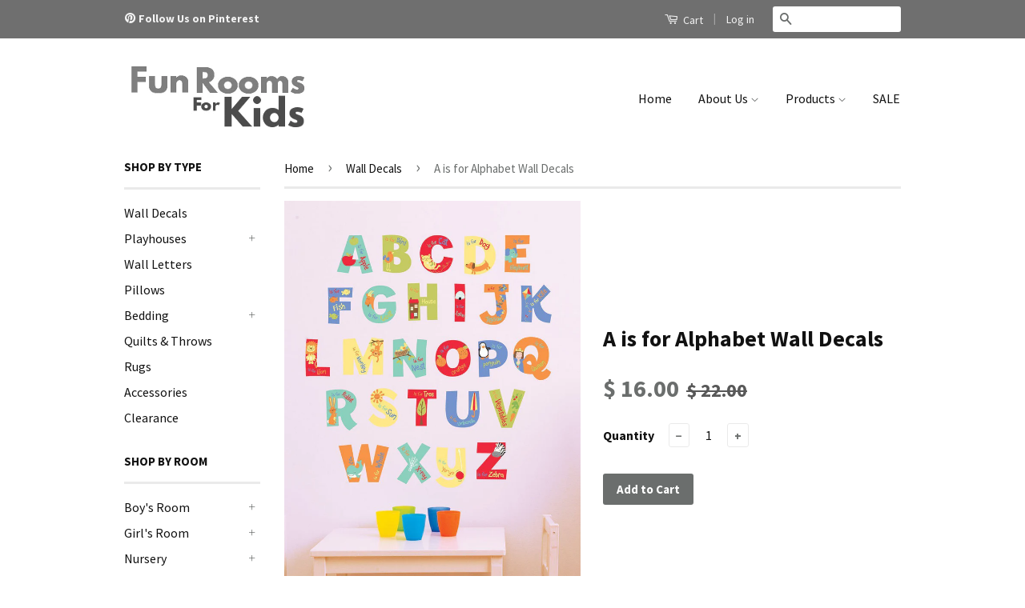

--- FILE ---
content_type: text/html; charset=utf-8
request_url: https://www.funroomsforkids.com/collections/wall-decals/products/a-is-for-alphabet-wall-decals
body_size: 18561
content:
<!doctype html>
<!--[if lt IE 7]><html class="no-js lt-ie9 lt-ie8 lt-ie7" lang="en"> <![endif]-->
<!--[if IE 7]><html class="no-js lt-ie9 lt-ie8" lang="en"> <![endif]-->
<!--[if IE 8]><html class="no-js lt-ie9" lang="en"> <![endif]-->
<!--[if IE 9 ]><html class="ie9 no-js"> <![endif]-->
<!--[if (gt IE 9)|!(IE)]><!--> <html class="no-js"> <!--<![endif]-->
<head>

  <!-- Basic page needs ================================================== -->
  <meta name='yandex-verification' content='593dd618872bc2fd' />
  <meta http-equiv="content-language" content="en-US">
  <meta name="msvalidate.01" content="D1F87B1F06BB65C0F990DFF83BA02CD3" />
  <meta name="p:domain_verify" content="4d4011066b0cc717aaab278f195145b3"/>
  <meta charset="utf-8">
  <meta http-equiv="X-UA-Compatible" content="IE=edge,chrome=1">
<meta name="google-site-verification" content="NzFlEe32EycgYT69XD00yKQQkAlrh0vZ2y49MixetC8" />
  
  
  <link rel="shortcut icon" href="//www.funroomsforkids.com/cdn/shop/t/4/assets/favicon.png?v=111796545688414841511428797686" type="image/png" />
  

  <!-- Title and description ================================================== -->
  <title>
  
  A is for Alphabet Wall Decals Nursery &ndash; Fun Rooms For Kids 
  
  </title>

  
  <meta name="description" content="These brightly colored alphabet wall letter decals are an educational way to decorate a boy or girls nursery, bedroom or playroom.">
  

  <!-- Product meta ================================================== -->
  

  <meta property="og:type" content="product">
  <meta property="og:title" content="A is for Alphabet Wall Decals">
  
  <meta property="og:image" content="http://www.funroomsforkids.com/cdn/shop/products/AisforAlphabet5_grande.jpg?v=1432359340">
  <meta property="og:image:secure_url" content="https://www.funroomsforkids.com/cdn/shop/products/AisforAlphabet5_grande.jpg?v=1432359340">
  
  <meta property="og:image" content="http://www.funroomsforkids.com/cdn/shop/products/Aisfor2_grande.jpg?v=1432359327">
  <meta property="og:image:secure_url" content="https://www.funroomsforkids.com/cdn/shop/products/Aisfor2_grande.jpg?v=1432359327">
  
  <meta property="og:image" content="http://www.funroomsforkids.com/cdn/shop/products/Aisfor3_grande.jpg?v=1432359327">
  <meta property="og:image:secure_url" content="https://www.funroomsforkids.com/cdn/shop/products/Aisfor3_grande.jpg?v=1432359327">
  
  <meta property="og:price:amount" content="16.00">
  <meta property="og:price:currency" content="USD">


  <meta property="og:description" content="These brightly colored alphabet wall letter decals are an educational way to decorate a boy or girls nursery, bedroom or playroom.">

  <meta property="og:url" content="https://www.funroomsforkids.com/products/a-is-for-alphabet-wall-decals">
  <meta property="og:site_name" content="Fun Rooms For Kids ">

  



  <meta name="twitter:site" content="@funroomsforkids">


  <meta name="twitter:card" content="product">
  <meta name="twitter:title" content="A is for Alphabet Wall Decals">
  <meta name="twitter:description" content="These brightly colored alphabet wall letter stickers each contain their own character to help make learning the alphabet fun. Create an educational wall, alphabet border, decorate your nursery walls or add color to the furniture with these wall stickers manufactured by FunToSee, the award-winning wall sticker company. Instantly transform walls and create magical spaces for babies and young children to grow, play and learn. Suitable for little boys and girls bedrooms, playrooms, or reading corners. FunToSee ABC nursery wall stickers are high quality, splash-proof wall stickers and an affordable way to be creative without the need to be arty.
Alphabet wall stickers measure 9 cm (approx 3.5&quot;) tall and are very easy to apply, repositionable and cleanly removable. The pack contains 26 uppercase letters. 

">
  <meta name="twitter:image" content="https://www.funroomsforkids.com/cdn/shop/products/AisforAlphabet5_medium.jpg?v=1432359340">
  <meta name="twitter:image:width" content="240">
  <meta name="twitter:image:height" content="240">
  <meta name="twitter:label1" content="Price">
  <meta name="twitter:data1" content="$ 16.00 USD">
  
  <meta name="twitter:label2" content="Brand">
  <meta name="twitter:data2" content="FunToSee">
  



  <!-- Helpers ================================================== -->
  <link rel="canonical" href="https://www.funroomsforkids.com/products/a-is-for-alphabet-wall-decals">
  <meta name="viewport" content="width=device-width,initial-scale=1">
  <meta name="theme-color" content="#6b6e6d">

  
  <!-- Ajaxify Cart Plugin ================================================== -->
  <link href="//www.funroomsforkids.com/cdn/shop/t/4/assets/ajaxify.scss.css?v=139860943443775886001428267984" rel="stylesheet" type="text/css" media="all" />
  

  <!-- CSS ================================================== -->
  <link href="//www.funroomsforkids.com/cdn/shop/t/4/assets/timber.scss.css?v=91866344714027059181666115030" rel="stylesheet" type="text/css" media="all" />
  <link href="//www.funroomsforkids.com/cdn/shop/t/4/assets/theme.scss.css?v=180630076706378381331471117868" rel="stylesheet" type="text/css" media="all" />

  
  
  
  <link href="//fonts.googleapis.com/css?family=Source+Sans+Pro:400,700" rel="stylesheet" type="text/css" media="all" />


  



  <!-- Header hook for plugins ================================================== -->
  <script>window.performance && window.performance.mark && window.performance.mark('shopify.content_for_header.start');</script><meta name="google-site-verification" content="FScJEnxxv7M9wfH07-_d_NyQId6akSc2o6_280yq1X0">
<meta name="google-site-verification" content="NzFlEe32EycgYT69XD00yKQQkAlrh0vZ2y49MixetC8">
<meta id="shopify-digital-wallet" name="shopify-digital-wallet" content="/8212085/digital_wallets/dialog">
<meta name="shopify-checkout-api-token" content="57691cdc9e1e928b4fcb865befbeaac6">
<meta id="in-context-paypal-metadata" data-shop-id="8212085" data-venmo-supported="false" data-environment="production" data-locale="en_US" data-paypal-v4="true" data-currency="USD">
<link rel="alternate" type="application/json+oembed" href="https://www.funroomsforkids.com/products/a-is-for-alphabet-wall-decals.oembed">
<script async="async" src="/checkouts/internal/preloads.js?locale=en-US"></script>
<link rel="preconnect" href="https://shop.app" crossorigin="anonymous">
<script async="async" src="https://shop.app/checkouts/internal/preloads.js?locale=en-US&shop_id=8212085" crossorigin="anonymous"></script>
<script id="apple-pay-shop-capabilities" type="application/json">{"shopId":8212085,"countryCode":"US","currencyCode":"USD","merchantCapabilities":["supports3DS"],"merchantId":"gid:\/\/shopify\/Shop\/8212085","merchantName":"Fun Rooms For Kids ","requiredBillingContactFields":["postalAddress","email","phone"],"requiredShippingContactFields":["postalAddress","email","phone"],"shippingType":"shipping","supportedNetworks":["visa","masterCard","amex","discover","elo","jcb"],"total":{"type":"pending","label":"Fun Rooms For Kids ","amount":"1.00"},"shopifyPaymentsEnabled":true,"supportsSubscriptions":true}</script>
<script id="shopify-features" type="application/json">{"accessToken":"57691cdc9e1e928b4fcb865befbeaac6","betas":["rich-media-storefront-analytics"],"domain":"www.funroomsforkids.com","predictiveSearch":true,"shopId":8212085,"locale":"en"}</script>
<script>var Shopify = Shopify || {};
Shopify.shop = "fun-rooms-for-kids.myshopify.com";
Shopify.locale = "en";
Shopify.currency = {"active":"USD","rate":"1.0"};
Shopify.country = "US";
Shopify.theme = {"name":"Classic","id":11117097,"schema_name":null,"schema_version":null,"theme_store_id":721,"role":"main"};
Shopify.theme.handle = "null";
Shopify.theme.style = {"id":null,"handle":null};
Shopify.cdnHost = "www.funroomsforkids.com/cdn";
Shopify.routes = Shopify.routes || {};
Shopify.routes.root = "/";</script>
<script type="module">!function(o){(o.Shopify=o.Shopify||{}).modules=!0}(window);</script>
<script>!function(o){function n(){var o=[];function n(){o.push(Array.prototype.slice.apply(arguments))}return n.q=o,n}var t=o.Shopify=o.Shopify||{};t.loadFeatures=n(),t.autoloadFeatures=n()}(window);</script>
<script>
  window.ShopifyPay = window.ShopifyPay || {};
  window.ShopifyPay.apiHost = "shop.app\/pay";
  window.ShopifyPay.redirectState = null;
</script>
<script id="shop-js-analytics" type="application/json">{"pageType":"product"}</script>
<script defer="defer" async type="module" src="//www.funroomsforkids.com/cdn/shopifycloud/shop-js/modules/v2/client.init-shop-cart-sync_BdyHc3Nr.en.esm.js"></script>
<script defer="defer" async type="module" src="//www.funroomsforkids.com/cdn/shopifycloud/shop-js/modules/v2/chunk.common_Daul8nwZ.esm.js"></script>
<script type="module">
  await import("//www.funroomsforkids.com/cdn/shopifycloud/shop-js/modules/v2/client.init-shop-cart-sync_BdyHc3Nr.en.esm.js");
await import("//www.funroomsforkids.com/cdn/shopifycloud/shop-js/modules/v2/chunk.common_Daul8nwZ.esm.js");

  window.Shopify.SignInWithShop?.initShopCartSync?.({"fedCMEnabled":true,"windoidEnabled":true});

</script>
<script>
  window.Shopify = window.Shopify || {};
  if (!window.Shopify.featureAssets) window.Shopify.featureAssets = {};
  window.Shopify.featureAssets['shop-js'] = {"shop-cart-sync":["modules/v2/client.shop-cart-sync_QYOiDySF.en.esm.js","modules/v2/chunk.common_Daul8nwZ.esm.js"],"init-fed-cm":["modules/v2/client.init-fed-cm_DchLp9rc.en.esm.js","modules/v2/chunk.common_Daul8nwZ.esm.js"],"shop-button":["modules/v2/client.shop-button_OV7bAJc5.en.esm.js","modules/v2/chunk.common_Daul8nwZ.esm.js"],"init-windoid":["modules/v2/client.init-windoid_DwxFKQ8e.en.esm.js","modules/v2/chunk.common_Daul8nwZ.esm.js"],"shop-cash-offers":["modules/v2/client.shop-cash-offers_DWtL6Bq3.en.esm.js","modules/v2/chunk.common_Daul8nwZ.esm.js","modules/v2/chunk.modal_CQq8HTM6.esm.js"],"shop-toast-manager":["modules/v2/client.shop-toast-manager_CX9r1SjA.en.esm.js","modules/v2/chunk.common_Daul8nwZ.esm.js"],"init-shop-email-lookup-coordinator":["modules/v2/client.init-shop-email-lookup-coordinator_UhKnw74l.en.esm.js","modules/v2/chunk.common_Daul8nwZ.esm.js"],"pay-button":["modules/v2/client.pay-button_DzxNnLDY.en.esm.js","modules/v2/chunk.common_Daul8nwZ.esm.js"],"avatar":["modules/v2/client.avatar_BTnouDA3.en.esm.js"],"init-shop-cart-sync":["modules/v2/client.init-shop-cart-sync_BdyHc3Nr.en.esm.js","modules/v2/chunk.common_Daul8nwZ.esm.js"],"shop-login-button":["modules/v2/client.shop-login-button_D8B466_1.en.esm.js","modules/v2/chunk.common_Daul8nwZ.esm.js","modules/v2/chunk.modal_CQq8HTM6.esm.js"],"init-customer-accounts-sign-up":["modules/v2/client.init-customer-accounts-sign-up_C8fpPm4i.en.esm.js","modules/v2/client.shop-login-button_D8B466_1.en.esm.js","modules/v2/chunk.common_Daul8nwZ.esm.js","modules/v2/chunk.modal_CQq8HTM6.esm.js"],"init-shop-for-new-customer-accounts":["modules/v2/client.init-shop-for-new-customer-accounts_CVTO0Ztu.en.esm.js","modules/v2/client.shop-login-button_D8B466_1.en.esm.js","modules/v2/chunk.common_Daul8nwZ.esm.js","modules/v2/chunk.modal_CQq8HTM6.esm.js"],"init-customer-accounts":["modules/v2/client.init-customer-accounts_dRgKMfrE.en.esm.js","modules/v2/client.shop-login-button_D8B466_1.en.esm.js","modules/v2/chunk.common_Daul8nwZ.esm.js","modules/v2/chunk.modal_CQq8HTM6.esm.js"],"shop-follow-button":["modules/v2/client.shop-follow-button_CkZpjEct.en.esm.js","modules/v2/chunk.common_Daul8nwZ.esm.js","modules/v2/chunk.modal_CQq8HTM6.esm.js"],"lead-capture":["modules/v2/client.lead-capture_BntHBhfp.en.esm.js","modules/v2/chunk.common_Daul8nwZ.esm.js","modules/v2/chunk.modal_CQq8HTM6.esm.js"],"checkout-modal":["modules/v2/client.checkout-modal_CfxcYbTm.en.esm.js","modules/v2/chunk.common_Daul8nwZ.esm.js","modules/v2/chunk.modal_CQq8HTM6.esm.js"],"shop-login":["modules/v2/client.shop-login_Da4GZ2H6.en.esm.js","modules/v2/chunk.common_Daul8nwZ.esm.js","modules/v2/chunk.modal_CQq8HTM6.esm.js"],"payment-terms":["modules/v2/client.payment-terms_MV4M3zvL.en.esm.js","modules/v2/chunk.common_Daul8nwZ.esm.js","modules/v2/chunk.modal_CQq8HTM6.esm.js"]};
</script>
<script>(function() {
  var isLoaded = false;
  function asyncLoad() {
    if (isLoaded) return;
    isLoaded = true;
    var urls = ["https:\/\/intg.snapchat.com\/shopify\/shopify-scevent-init.js?id=f7778dc8-f166-4a29-9590-b4e1090777c5\u0026shop=fun-rooms-for-kids.myshopify.com"];
    for (var i = 0; i < urls.length; i++) {
      var s = document.createElement('script');
      s.type = 'text/javascript';
      s.async = true;
      s.src = urls[i];
      var x = document.getElementsByTagName('script')[0];
      x.parentNode.insertBefore(s, x);
    }
  };
  if(window.attachEvent) {
    window.attachEvent('onload', asyncLoad);
  } else {
    window.addEventListener('load', asyncLoad, false);
  }
})();</script>
<script id="__st">var __st={"a":8212085,"offset":-18000,"reqid":"a520be8d-5d89-4c5f-92ad-c89ba026ef6c-1769021776","pageurl":"www.funroomsforkids.com\/collections\/wall-decals\/products\/a-is-for-alphabet-wall-decals","u":"921b81b40817","p":"product","rtyp":"product","rid":447842341};</script>
<script>window.ShopifyPaypalV4VisibilityTracking = true;</script>
<script id="captcha-bootstrap">!function(){'use strict';const t='contact',e='account',n='new_comment',o=[[t,t],['blogs',n],['comments',n],[t,'customer']],c=[[e,'customer_login'],[e,'guest_login'],[e,'recover_customer_password'],[e,'create_customer']],r=t=>t.map((([t,e])=>`form[action*='/${t}']:not([data-nocaptcha='true']) input[name='form_type'][value='${e}']`)).join(','),a=t=>()=>t?[...document.querySelectorAll(t)].map((t=>t.form)):[];function s(){const t=[...o],e=r(t);return a(e)}const i='password',u='form_key',d=['recaptcha-v3-token','g-recaptcha-response','h-captcha-response',i],f=()=>{try{return window.sessionStorage}catch{return}},m='__shopify_v',_=t=>t.elements[u];function p(t,e,n=!1){try{const o=window.sessionStorage,c=JSON.parse(o.getItem(e)),{data:r}=function(t){const{data:e,action:n}=t;return t[m]||n?{data:e,action:n}:{data:t,action:n}}(c);for(const[e,n]of Object.entries(r))t.elements[e]&&(t.elements[e].value=n);n&&o.removeItem(e)}catch(o){console.error('form repopulation failed',{error:o})}}const l='form_type',E='cptcha';function T(t){t.dataset[E]=!0}const w=window,h=w.document,L='Shopify',v='ce_forms',y='captcha';let A=!1;((t,e)=>{const n=(g='f06e6c50-85a8-45c8-87d0-21a2b65856fe',I='https://cdn.shopify.com/shopifycloud/storefront-forms-hcaptcha/ce_storefront_forms_captcha_hcaptcha.v1.5.2.iife.js',D={infoText:'Protected by hCaptcha',privacyText:'Privacy',termsText:'Terms'},(t,e,n)=>{const o=w[L][v],c=o.bindForm;if(c)return c(t,g,e,D).then(n);var r;o.q.push([[t,g,e,D],n]),r=I,A||(h.body.append(Object.assign(h.createElement('script'),{id:'captcha-provider',async:!0,src:r})),A=!0)});var g,I,D;w[L]=w[L]||{},w[L][v]=w[L][v]||{},w[L][v].q=[],w[L][y]=w[L][y]||{},w[L][y].protect=function(t,e){n(t,void 0,e),T(t)},Object.freeze(w[L][y]),function(t,e,n,w,h,L){const[v,y,A,g]=function(t,e,n){const i=e?o:[],u=t?c:[],d=[...i,...u],f=r(d),m=r(i),_=r(d.filter((([t,e])=>n.includes(e))));return[a(f),a(m),a(_),s()]}(w,h,L),I=t=>{const e=t.target;return e instanceof HTMLFormElement?e:e&&e.form},D=t=>v().includes(t);t.addEventListener('submit',(t=>{const e=I(t);if(!e)return;const n=D(e)&&!e.dataset.hcaptchaBound&&!e.dataset.recaptchaBound,o=_(e),c=g().includes(e)&&(!o||!o.value);(n||c)&&t.preventDefault(),c&&!n&&(function(t){try{if(!f())return;!function(t){const e=f();if(!e)return;const n=_(t);if(!n)return;const o=n.value;o&&e.removeItem(o)}(t);const e=Array.from(Array(32),(()=>Math.random().toString(36)[2])).join('');!function(t,e){_(t)||t.append(Object.assign(document.createElement('input'),{type:'hidden',name:u})),t.elements[u].value=e}(t,e),function(t,e){const n=f();if(!n)return;const o=[...t.querySelectorAll(`input[type='${i}']`)].map((({name:t})=>t)),c=[...d,...o],r={};for(const[a,s]of new FormData(t).entries())c.includes(a)||(r[a]=s);n.setItem(e,JSON.stringify({[m]:1,action:t.action,data:r}))}(t,e)}catch(e){console.error('failed to persist form',e)}}(e),e.submit())}));const S=(t,e)=>{t&&!t.dataset[E]&&(n(t,e.some((e=>e===t))),T(t))};for(const o of['focusin','change'])t.addEventListener(o,(t=>{const e=I(t);D(e)&&S(e,y())}));const B=e.get('form_key'),M=e.get(l),P=B&&M;t.addEventListener('DOMContentLoaded',(()=>{const t=y();if(P)for(const e of t)e.elements[l].value===M&&p(e,B);[...new Set([...A(),...v().filter((t=>'true'===t.dataset.shopifyCaptcha))])].forEach((e=>S(e,t)))}))}(h,new URLSearchParams(w.location.search),n,t,e,['guest_login'])})(!0,!0)}();</script>
<script integrity="sha256-4kQ18oKyAcykRKYeNunJcIwy7WH5gtpwJnB7kiuLZ1E=" data-source-attribution="shopify.loadfeatures" defer="defer" src="//www.funroomsforkids.com/cdn/shopifycloud/storefront/assets/storefront/load_feature-a0a9edcb.js" crossorigin="anonymous"></script>
<script crossorigin="anonymous" defer="defer" src="//www.funroomsforkids.com/cdn/shopifycloud/storefront/assets/shopify_pay/storefront-65b4c6d7.js?v=20250812"></script>
<script data-source-attribution="shopify.dynamic_checkout.dynamic.init">var Shopify=Shopify||{};Shopify.PaymentButton=Shopify.PaymentButton||{isStorefrontPortableWallets:!0,init:function(){window.Shopify.PaymentButton.init=function(){};var t=document.createElement("script");t.src="https://www.funroomsforkids.com/cdn/shopifycloud/portable-wallets/latest/portable-wallets.en.js",t.type="module",document.head.appendChild(t)}};
</script>
<script data-source-attribution="shopify.dynamic_checkout.buyer_consent">
  function portableWalletsHideBuyerConsent(e){var t=document.getElementById("shopify-buyer-consent"),n=document.getElementById("shopify-subscription-policy-button");t&&n&&(t.classList.add("hidden"),t.setAttribute("aria-hidden","true"),n.removeEventListener("click",e))}function portableWalletsShowBuyerConsent(e){var t=document.getElementById("shopify-buyer-consent"),n=document.getElementById("shopify-subscription-policy-button");t&&n&&(t.classList.remove("hidden"),t.removeAttribute("aria-hidden"),n.addEventListener("click",e))}window.Shopify?.PaymentButton&&(window.Shopify.PaymentButton.hideBuyerConsent=portableWalletsHideBuyerConsent,window.Shopify.PaymentButton.showBuyerConsent=portableWalletsShowBuyerConsent);
</script>
<script data-source-attribution="shopify.dynamic_checkout.cart.bootstrap">document.addEventListener("DOMContentLoaded",(function(){function t(){return document.querySelector("shopify-accelerated-checkout-cart, shopify-accelerated-checkout")}if(t())Shopify.PaymentButton.init();else{new MutationObserver((function(e,n){t()&&(Shopify.PaymentButton.init(),n.disconnect())})).observe(document.body,{childList:!0,subtree:!0})}}));
</script>
<link id="shopify-accelerated-checkout-styles" rel="stylesheet" media="screen" href="https://www.funroomsforkids.com/cdn/shopifycloud/portable-wallets/latest/accelerated-checkout-backwards-compat.css" crossorigin="anonymous">
<style id="shopify-accelerated-checkout-cart">
        #shopify-buyer-consent {
  margin-top: 1em;
  display: inline-block;
  width: 100%;
}

#shopify-buyer-consent.hidden {
  display: none;
}

#shopify-subscription-policy-button {
  background: none;
  border: none;
  padding: 0;
  text-decoration: underline;
  font-size: inherit;
  cursor: pointer;
}

#shopify-subscription-policy-button::before {
  box-shadow: none;
}

      </style>

<script>window.performance && window.performance.mark && window.performance.mark('shopify.content_for_header.end');</script>
  

  

<!--[if lt IE 9]>
<script src="//html5shiv.googlecode.com/svn/trunk/html5.js" type="text/javascript"></script>
<script src="//www.funroomsforkids.com/cdn/shop/t/4/assets/respond.min.js?v=52248677837542619231428267980" type="text/javascript"></script>
<link href="//www.funroomsforkids.com/cdn/shop/t/4/assets/respond-proxy.html" id="respond-proxy" rel="respond-proxy" />
<link href="//www.funroomsforkids.com/search?q=d63b5a6d69366fe25cde949208e19c66" id="respond-redirect" rel="respond-redirect" />
<script src="//www.funroomsforkids.com/search?q=d63b5a6d69366fe25cde949208e19c66" type="text/javascript"></script>
<![endif]-->



  <script src="//ajax.googleapis.com/ajax/libs/jquery/1.11.0/jquery.min.js" type="text/javascript"></script>
  <script src="//www.funroomsforkids.com/cdn/shop/t/4/assets/modernizr.min.js?v=26620055551102246001428267980" type="text/javascript"></script>

  
  
  

<link href="https://monorail-edge.shopifysvc.com" rel="dns-prefetch">
<script>(function(){if ("sendBeacon" in navigator && "performance" in window) {try {var session_token_from_headers = performance.getEntriesByType('navigation')[0].serverTiming.find(x => x.name == '_s').description;} catch {var session_token_from_headers = undefined;}var session_cookie_matches = document.cookie.match(/_shopify_s=([^;]*)/);var session_token_from_cookie = session_cookie_matches && session_cookie_matches.length === 2 ? session_cookie_matches[1] : "";var session_token = session_token_from_headers || session_token_from_cookie || "";function handle_abandonment_event(e) {var entries = performance.getEntries().filter(function(entry) {return /monorail-edge.shopifysvc.com/.test(entry.name);});if (!window.abandonment_tracked && entries.length === 0) {window.abandonment_tracked = true;var currentMs = Date.now();var navigation_start = performance.timing.navigationStart;var payload = {shop_id: 8212085,url: window.location.href,navigation_start,duration: currentMs - navigation_start,session_token,page_type: "product"};window.navigator.sendBeacon("https://monorail-edge.shopifysvc.com/v1/produce", JSON.stringify({schema_id: "online_store_buyer_site_abandonment/1.1",payload: payload,metadata: {event_created_at_ms: currentMs,event_sent_at_ms: currentMs}}));}}window.addEventListener('pagehide', handle_abandonment_event);}}());</script>
<script id="web-pixels-manager-setup">(function e(e,d,r,n,o){if(void 0===o&&(o={}),!Boolean(null===(a=null===(i=window.Shopify)||void 0===i?void 0:i.analytics)||void 0===a?void 0:a.replayQueue)){var i,a;window.Shopify=window.Shopify||{};var t=window.Shopify;t.analytics=t.analytics||{};var s=t.analytics;s.replayQueue=[],s.publish=function(e,d,r){return s.replayQueue.push([e,d,r]),!0};try{self.performance.mark("wpm:start")}catch(e){}var l=function(){var e={modern:/Edge?\/(1{2}[4-9]|1[2-9]\d|[2-9]\d{2}|\d{4,})\.\d+(\.\d+|)|Firefox\/(1{2}[4-9]|1[2-9]\d|[2-9]\d{2}|\d{4,})\.\d+(\.\d+|)|Chrom(ium|e)\/(9{2}|\d{3,})\.\d+(\.\d+|)|(Maci|X1{2}).+ Version\/(15\.\d+|(1[6-9]|[2-9]\d|\d{3,})\.\d+)([,.]\d+|)( \(\w+\)|)( Mobile\/\w+|) Safari\/|Chrome.+OPR\/(9{2}|\d{3,})\.\d+\.\d+|(CPU[ +]OS|iPhone[ +]OS|CPU[ +]iPhone|CPU IPhone OS|CPU iPad OS)[ +]+(15[._]\d+|(1[6-9]|[2-9]\d|\d{3,})[._]\d+)([._]\d+|)|Android:?[ /-](13[3-9]|1[4-9]\d|[2-9]\d{2}|\d{4,})(\.\d+|)(\.\d+|)|Android.+Firefox\/(13[5-9]|1[4-9]\d|[2-9]\d{2}|\d{4,})\.\d+(\.\d+|)|Android.+Chrom(ium|e)\/(13[3-9]|1[4-9]\d|[2-9]\d{2}|\d{4,})\.\d+(\.\d+|)|SamsungBrowser\/([2-9]\d|\d{3,})\.\d+/,legacy:/Edge?\/(1[6-9]|[2-9]\d|\d{3,})\.\d+(\.\d+|)|Firefox\/(5[4-9]|[6-9]\d|\d{3,})\.\d+(\.\d+|)|Chrom(ium|e)\/(5[1-9]|[6-9]\d|\d{3,})\.\d+(\.\d+|)([\d.]+$|.*Safari\/(?![\d.]+ Edge\/[\d.]+$))|(Maci|X1{2}).+ Version\/(10\.\d+|(1[1-9]|[2-9]\d|\d{3,})\.\d+)([,.]\d+|)( \(\w+\)|)( Mobile\/\w+|) Safari\/|Chrome.+OPR\/(3[89]|[4-9]\d|\d{3,})\.\d+\.\d+|(CPU[ +]OS|iPhone[ +]OS|CPU[ +]iPhone|CPU IPhone OS|CPU iPad OS)[ +]+(10[._]\d+|(1[1-9]|[2-9]\d|\d{3,})[._]\d+)([._]\d+|)|Android:?[ /-](13[3-9]|1[4-9]\d|[2-9]\d{2}|\d{4,})(\.\d+|)(\.\d+|)|Mobile Safari.+OPR\/([89]\d|\d{3,})\.\d+\.\d+|Android.+Firefox\/(13[5-9]|1[4-9]\d|[2-9]\d{2}|\d{4,})\.\d+(\.\d+|)|Android.+Chrom(ium|e)\/(13[3-9]|1[4-9]\d|[2-9]\d{2}|\d{4,})\.\d+(\.\d+|)|Android.+(UC? ?Browser|UCWEB|U3)[ /]?(15\.([5-9]|\d{2,})|(1[6-9]|[2-9]\d|\d{3,})\.\d+)\.\d+|SamsungBrowser\/(5\.\d+|([6-9]|\d{2,})\.\d+)|Android.+MQ{2}Browser\/(14(\.(9|\d{2,})|)|(1[5-9]|[2-9]\d|\d{3,})(\.\d+|))(\.\d+|)|K[Aa][Ii]OS\/(3\.\d+|([4-9]|\d{2,})\.\d+)(\.\d+|)/},d=e.modern,r=e.legacy,n=navigator.userAgent;return n.match(d)?"modern":n.match(r)?"legacy":"unknown"}(),u="modern"===l?"modern":"legacy",c=(null!=n?n:{modern:"",legacy:""})[u],f=function(e){return[e.baseUrl,"/wpm","/b",e.hashVersion,"modern"===e.buildTarget?"m":"l",".js"].join("")}({baseUrl:d,hashVersion:r,buildTarget:u}),m=function(e){var d=e.version,r=e.bundleTarget,n=e.surface,o=e.pageUrl,i=e.monorailEndpoint;return{emit:function(e){var a=e.status,t=e.errorMsg,s=(new Date).getTime(),l=JSON.stringify({metadata:{event_sent_at_ms:s},events:[{schema_id:"web_pixels_manager_load/3.1",payload:{version:d,bundle_target:r,page_url:o,status:a,surface:n,error_msg:t},metadata:{event_created_at_ms:s}}]});if(!i)return console&&console.warn&&console.warn("[Web Pixels Manager] No Monorail endpoint provided, skipping logging."),!1;try{return self.navigator.sendBeacon.bind(self.navigator)(i,l)}catch(e){}var u=new XMLHttpRequest;try{return u.open("POST",i,!0),u.setRequestHeader("Content-Type","text/plain"),u.send(l),!0}catch(e){return console&&console.warn&&console.warn("[Web Pixels Manager] Got an unhandled error while logging to Monorail."),!1}}}}({version:r,bundleTarget:l,surface:e.surface,pageUrl:self.location.href,monorailEndpoint:e.monorailEndpoint});try{o.browserTarget=l,function(e){var d=e.src,r=e.async,n=void 0===r||r,o=e.onload,i=e.onerror,a=e.sri,t=e.scriptDataAttributes,s=void 0===t?{}:t,l=document.createElement("script"),u=document.querySelector("head"),c=document.querySelector("body");if(l.async=n,l.src=d,a&&(l.integrity=a,l.crossOrigin="anonymous"),s)for(var f in s)if(Object.prototype.hasOwnProperty.call(s,f))try{l.dataset[f]=s[f]}catch(e){}if(o&&l.addEventListener("load",o),i&&l.addEventListener("error",i),u)u.appendChild(l);else{if(!c)throw new Error("Did not find a head or body element to append the script");c.appendChild(l)}}({src:f,async:!0,onload:function(){if(!function(){var e,d;return Boolean(null===(d=null===(e=window.Shopify)||void 0===e?void 0:e.analytics)||void 0===d?void 0:d.initialized)}()){var d=window.webPixelsManager.init(e)||void 0;if(d){var r=window.Shopify.analytics;r.replayQueue.forEach((function(e){var r=e[0],n=e[1],o=e[2];d.publishCustomEvent(r,n,o)})),r.replayQueue=[],r.publish=d.publishCustomEvent,r.visitor=d.visitor,r.initialized=!0}}},onerror:function(){return m.emit({status:"failed",errorMsg:"".concat(f," has failed to load")})},sri:function(e){var d=/^sha384-[A-Za-z0-9+/=]+$/;return"string"==typeof e&&d.test(e)}(c)?c:"",scriptDataAttributes:o}),m.emit({status:"loading"})}catch(e){m.emit({status:"failed",errorMsg:(null==e?void 0:e.message)||"Unknown error"})}}})({shopId: 8212085,storefrontBaseUrl: "https://www.funroomsforkids.com",extensionsBaseUrl: "https://extensions.shopifycdn.com/cdn/shopifycloud/web-pixels-manager",monorailEndpoint: "https://monorail-edge.shopifysvc.com/unstable/produce_batch",surface: "storefront-renderer",enabledBetaFlags: ["2dca8a86"],webPixelsConfigList: [{"id":"564068523","configuration":"{\"config\":\"{\\\"pixel_id\\\":\\\"GT-WVR589P\\\",\\\"target_country\\\":\\\"US\\\",\\\"gtag_events\\\":[{\\\"type\\\":\\\"purchase\\\",\\\"action_label\\\":\\\"MC-CNKS21607T\\\"},{\\\"type\\\":\\\"page_view\\\",\\\"action_label\\\":\\\"MC-CNKS21607T\\\"},{\\\"type\\\":\\\"view_item\\\",\\\"action_label\\\":\\\"MC-CNKS21607T\\\"}],\\\"enable_monitoring_mode\\\":false}\"}","eventPayloadVersion":"v1","runtimeContext":"OPEN","scriptVersion":"b2a88bafab3e21179ed38636efcd8a93","type":"APP","apiClientId":1780363,"privacyPurposes":[],"dataSharingAdjustments":{"protectedCustomerApprovalScopes":["read_customer_address","read_customer_email","read_customer_name","read_customer_personal_data","read_customer_phone"]}},{"id":"196706475","configuration":"{\"pixelId\":\"f7778dc8-f166-4a29-9590-b4e1090777c5\"}","eventPayloadVersion":"v1","runtimeContext":"STRICT","scriptVersion":"c119f01612c13b62ab52809eb08154bb","type":"APP","apiClientId":2556259,"privacyPurposes":["ANALYTICS","MARKETING","SALE_OF_DATA"],"dataSharingAdjustments":{"protectedCustomerApprovalScopes":["read_customer_address","read_customer_email","read_customer_name","read_customer_personal_data","read_customer_phone"]}},{"id":"169574571","configuration":"{\"pixel_id\":\"2767469730233726\",\"pixel_type\":\"facebook_pixel\",\"metaapp_system_user_token\":\"-\"}","eventPayloadVersion":"v1","runtimeContext":"OPEN","scriptVersion":"ca16bc87fe92b6042fbaa3acc2fbdaa6","type":"APP","apiClientId":2329312,"privacyPurposes":["ANALYTICS","MARKETING","SALE_OF_DATA"],"dataSharingAdjustments":{"protectedCustomerApprovalScopes":["read_customer_address","read_customer_email","read_customer_name","read_customer_personal_data","read_customer_phone"]}},{"id":"112951467","configuration":"{\"tagID\":\"2613460483738\"}","eventPayloadVersion":"v1","runtimeContext":"STRICT","scriptVersion":"18031546ee651571ed29edbe71a3550b","type":"APP","apiClientId":3009811,"privacyPurposes":["ANALYTICS","MARKETING","SALE_OF_DATA"],"dataSharingAdjustments":{"protectedCustomerApprovalScopes":["read_customer_address","read_customer_email","read_customer_name","read_customer_personal_data","read_customer_phone"]}},{"id":"62685355","eventPayloadVersion":"v1","runtimeContext":"LAX","scriptVersion":"1","type":"CUSTOM","privacyPurposes":["MARKETING"],"name":"Meta pixel (migrated)"},{"id":"97845419","eventPayloadVersion":"v1","runtimeContext":"LAX","scriptVersion":"1","type":"CUSTOM","privacyPurposes":["ANALYTICS"],"name":"Google Analytics tag (migrated)"},{"id":"shopify-app-pixel","configuration":"{}","eventPayloadVersion":"v1","runtimeContext":"STRICT","scriptVersion":"0450","apiClientId":"shopify-pixel","type":"APP","privacyPurposes":["ANALYTICS","MARKETING"]},{"id":"shopify-custom-pixel","eventPayloadVersion":"v1","runtimeContext":"LAX","scriptVersion":"0450","apiClientId":"shopify-pixel","type":"CUSTOM","privacyPurposes":["ANALYTICS","MARKETING"]}],isMerchantRequest: false,initData: {"shop":{"name":"Fun Rooms For Kids ","paymentSettings":{"currencyCode":"USD"},"myshopifyDomain":"fun-rooms-for-kids.myshopify.com","countryCode":"US","storefrontUrl":"https:\/\/www.funroomsforkids.com"},"customer":null,"cart":null,"checkout":null,"productVariants":[{"price":{"amount":16.0,"currencyCode":"USD"},"product":{"title":"A is for Alphabet Wall Decals","vendor":"FunToSee","id":"447842341","untranslatedTitle":"A is for Alphabet Wall Decals","url":"\/products\/a-is-for-alphabet-wall-decals","type":"Wall Decals"},"id":"1173056073","image":{"src":"\/\/www.funroomsforkids.com\/cdn\/shop\/products\/AisforAlphabet5.jpg?v=1432359340"},"sku":"","title":"Default Title","untranslatedTitle":"Default Title"}],"purchasingCompany":null},},"https://www.funroomsforkids.com/cdn","fcfee988w5aeb613cpc8e4bc33m6693e112",{"modern":"","legacy":""},{"shopId":"8212085","storefrontBaseUrl":"https:\/\/www.funroomsforkids.com","extensionBaseUrl":"https:\/\/extensions.shopifycdn.com\/cdn\/shopifycloud\/web-pixels-manager","surface":"storefront-renderer","enabledBetaFlags":"[\"2dca8a86\"]","isMerchantRequest":"false","hashVersion":"fcfee988w5aeb613cpc8e4bc33m6693e112","publish":"custom","events":"[[\"page_viewed\",{}],[\"product_viewed\",{\"productVariant\":{\"price\":{\"amount\":16.0,\"currencyCode\":\"USD\"},\"product\":{\"title\":\"A is for Alphabet Wall Decals\",\"vendor\":\"FunToSee\",\"id\":\"447842341\",\"untranslatedTitle\":\"A is for Alphabet Wall Decals\",\"url\":\"\/products\/a-is-for-alphabet-wall-decals\",\"type\":\"Wall Decals\"},\"id\":\"1173056073\",\"image\":{\"src\":\"\/\/www.funroomsforkids.com\/cdn\/shop\/products\/AisforAlphabet5.jpg?v=1432359340\"},\"sku\":\"\",\"title\":\"Default Title\",\"untranslatedTitle\":\"Default Title\"}}]]"});</script><script>
  window.ShopifyAnalytics = window.ShopifyAnalytics || {};
  window.ShopifyAnalytics.meta = window.ShopifyAnalytics.meta || {};
  window.ShopifyAnalytics.meta.currency = 'USD';
  var meta = {"product":{"id":447842341,"gid":"gid:\/\/shopify\/Product\/447842341","vendor":"FunToSee","type":"Wall Decals","handle":"a-is-for-alphabet-wall-decals","variants":[{"id":1173056073,"price":1600,"name":"A is for Alphabet Wall Decals","public_title":null,"sku":""}],"remote":false},"page":{"pageType":"product","resourceType":"product","resourceId":447842341,"requestId":"a520be8d-5d89-4c5f-92ad-c89ba026ef6c-1769021776"}};
  for (var attr in meta) {
    window.ShopifyAnalytics.meta[attr] = meta[attr];
  }
</script>
<script class="analytics">
  (function () {
    var customDocumentWrite = function(content) {
      var jquery = null;

      if (window.jQuery) {
        jquery = window.jQuery;
      } else if (window.Checkout && window.Checkout.$) {
        jquery = window.Checkout.$;
      }

      if (jquery) {
        jquery('body').append(content);
      }
    };

    var hasLoggedConversion = function(token) {
      if (token) {
        return document.cookie.indexOf('loggedConversion=' + token) !== -1;
      }
      return false;
    }

    var setCookieIfConversion = function(token) {
      if (token) {
        var twoMonthsFromNow = new Date(Date.now());
        twoMonthsFromNow.setMonth(twoMonthsFromNow.getMonth() + 2);

        document.cookie = 'loggedConversion=' + token + '; expires=' + twoMonthsFromNow;
      }
    }

    var trekkie = window.ShopifyAnalytics.lib = window.trekkie = window.trekkie || [];
    if (trekkie.integrations) {
      return;
    }
    trekkie.methods = [
      'identify',
      'page',
      'ready',
      'track',
      'trackForm',
      'trackLink'
    ];
    trekkie.factory = function(method) {
      return function() {
        var args = Array.prototype.slice.call(arguments);
        args.unshift(method);
        trekkie.push(args);
        return trekkie;
      };
    };
    for (var i = 0; i < trekkie.methods.length; i++) {
      var key = trekkie.methods[i];
      trekkie[key] = trekkie.factory(key);
    }
    trekkie.load = function(config) {
      trekkie.config = config || {};
      trekkie.config.initialDocumentCookie = document.cookie;
      var first = document.getElementsByTagName('script')[0];
      var script = document.createElement('script');
      script.type = 'text/javascript';
      script.onerror = function(e) {
        var scriptFallback = document.createElement('script');
        scriptFallback.type = 'text/javascript';
        scriptFallback.onerror = function(error) {
                var Monorail = {
      produce: function produce(monorailDomain, schemaId, payload) {
        var currentMs = new Date().getTime();
        var event = {
          schema_id: schemaId,
          payload: payload,
          metadata: {
            event_created_at_ms: currentMs,
            event_sent_at_ms: currentMs
          }
        };
        return Monorail.sendRequest("https://" + monorailDomain + "/v1/produce", JSON.stringify(event));
      },
      sendRequest: function sendRequest(endpointUrl, payload) {
        // Try the sendBeacon API
        if (window && window.navigator && typeof window.navigator.sendBeacon === 'function' && typeof window.Blob === 'function' && !Monorail.isIos12()) {
          var blobData = new window.Blob([payload], {
            type: 'text/plain'
          });

          if (window.navigator.sendBeacon(endpointUrl, blobData)) {
            return true;
          } // sendBeacon was not successful

        } // XHR beacon

        var xhr = new XMLHttpRequest();

        try {
          xhr.open('POST', endpointUrl);
          xhr.setRequestHeader('Content-Type', 'text/plain');
          xhr.send(payload);
        } catch (e) {
          console.log(e);
        }

        return false;
      },
      isIos12: function isIos12() {
        return window.navigator.userAgent.lastIndexOf('iPhone; CPU iPhone OS 12_') !== -1 || window.navigator.userAgent.lastIndexOf('iPad; CPU OS 12_') !== -1;
      }
    };
    Monorail.produce('monorail-edge.shopifysvc.com',
      'trekkie_storefront_load_errors/1.1',
      {shop_id: 8212085,
      theme_id: 11117097,
      app_name: "storefront",
      context_url: window.location.href,
      source_url: "//www.funroomsforkids.com/cdn/s/trekkie.storefront.cd680fe47e6c39ca5d5df5f0a32d569bc48c0f27.min.js"});

        };
        scriptFallback.async = true;
        scriptFallback.src = '//www.funroomsforkids.com/cdn/s/trekkie.storefront.cd680fe47e6c39ca5d5df5f0a32d569bc48c0f27.min.js';
        first.parentNode.insertBefore(scriptFallback, first);
      };
      script.async = true;
      script.src = '//www.funroomsforkids.com/cdn/s/trekkie.storefront.cd680fe47e6c39ca5d5df5f0a32d569bc48c0f27.min.js';
      first.parentNode.insertBefore(script, first);
    };
    trekkie.load(
      {"Trekkie":{"appName":"storefront","development":false,"defaultAttributes":{"shopId":8212085,"isMerchantRequest":null,"themeId":11117097,"themeCityHash":"10063320807051631900","contentLanguage":"en","currency":"USD","eventMetadataId":"f737d15e-386e-463d-b5f0-862493411134"},"isServerSideCookieWritingEnabled":true,"monorailRegion":"shop_domain","enabledBetaFlags":["65f19447"]},"Session Attribution":{},"S2S":{"facebookCapiEnabled":true,"source":"trekkie-storefront-renderer","apiClientId":580111}}
    );

    var loaded = false;
    trekkie.ready(function() {
      if (loaded) return;
      loaded = true;

      window.ShopifyAnalytics.lib = window.trekkie;

      var originalDocumentWrite = document.write;
      document.write = customDocumentWrite;
      try { window.ShopifyAnalytics.merchantGoogleAnalytics.call(this); } catch(error) {};
      document.write = originalDocumentWrite;

      window.ShopifyAnalytics.lib.page(null,{"pageType":"product","resourceType":"product","resourceId":447842341,"requestId":"a520be8d-5d89-4c5f-92ad-c89ba026ef6c-1769021776","shopifyEmitted":true});

      var match = window.location.pathname.match(/checkouts\/(.+)\/(thank_you|post_purchase)/)
      var token = match? match[1]: undefined;
      if (!hasLoggedConversion(token)) {
        setCookieIfConversion(token);
        window.ShopifyAnalytics.lib.track("Viewed Product",{"currency":"USD","variantId":1173056073,"productId":447842341,"productGid":"gid:\/\/shopify\/Product\/447842341","name":"A is for Alphabet Wall Decals","price":"16.00","sku":"","brand":"FunToSee","variant":null,"category":"Wall Decals","nonInteraction":true,"remote":false},undefined,undefined,{"shopifyEmitted":true});
      window.ShopifyAnalytics.lib.track("monorail:\/\/trekkie_storefront_viewed_product\/1.1",{"currency":"USD","variantId":1173056073,"productId":447842341,"productGid":"gid:\/\/shopify\/Product\/447842341","name":"A is for Alphabet Wall Decals","price":"16.00","sku":"","brand":"FunToSee","variant":null,"category":"Wall Decals","nonInteraction":true,"remote":false,"referer":"https:\/\/www.funroomsforkids.com\/collections\/wall-decals\/products\/a-is-for-alphabet-wall-decals"});
      }
    });


        var eventsListenerScript = document.createElement('script');
        eventsListenerScript.async = true;
        eventsListenerScript.src = "//www.funroomsforkids.com/cdn/shopifycloud/storefront/assets/shop_events_listener-3da45d37.js";
        document.getElementsByTagName('head')[0].appendChild(eventsListenerScript);

})();</script>
  <script>
  if (!window.ga || (window.ga && typeof window.ga !== 'function')) {
    window.ga = function ga() {
      (window.ga.q = window.ga.q || []).push(arguments);
      if (window.Shopify && window.Shopify.analytics && typeof window.Shopify.analytics.publish === 'function') {
        window.Shopify.analytics.publish("ga_stub_called", {}, {sendTo: "google_osp_migration"});
      }
      console.error("Shopify's Google Analytics stub called with:", Array.from(arguments), "\nSee https://help.shopify.com/manual/promoting-marketing/pixels/pixel-migration#google for more information.");
    };
    if (window.Shopify && window.Shopify.analytics && typeof window.Shopify.analytics.publish === 'function') {
      window.Shopify.analytics.publish("ga_stub_initialized", {}, {sendTo: "google_osp_migration"});
    }
  }
</script>
<script
  defer
  src="https://www.funroomsforkids.com/cdn/shopifycloud/perf-kit/shopify-perf-kit-3.0.4.min.js"
  data-application="storefront-renderer"
  data-shop-id="8212085"
  data-render-region="gcp-us-central1"
  data-page-type="product"
  data-theme-instance-id="11117097"
  data-theme-name=""
  data-theme-version=""
  data-monorail-region="shop_domain"
  data-resource-timing-sampling-rate="10"
  data-shs="true"
  data-shs-beacon="true"
  data-shs-export-with-fetch="true"
  data-shs-logs-sample-rate="1"
  data-shs-beacon-endpoint="https://www.funroomsforkids.com/api/collect"
></script>
</head>

<body id="a-is-for-alphabet-wall-decals-nursery" class="template-product" >

  <div class="header-bar">
  <div class="wrapper medium-down--hide">
    <div class="large--display-table">
      <div class="header-bar__left large--display-table-cell">
        
         
                 
                    <a class="icon-fallback-text" href="https://www.pinterest.com/funrooms/" title="Fun Rooms For Kids  on Pinterest">
                      <span class="icon icon-pinterest" aria-hidden="true"></span>
                      <span class="fallback-text">Pinterest</span>
                    </a>
                 <a href="https://www.pinterest.com/funrooms/" style="font-weight:bold;">Follow Us on Pinterest</a>
                
      </div>

      <div class="header-bar__right large--display-table-cell">
        <div class="header-bar__module">
          <a href="/cart" class="cart-toggle">
            <span class="icon icon-cart header-bar__cart-icon" aria-hidden="true"></span>
            Cart
            <span class="cart-count header-bar__cart-count hidden-count">0</span>
          </a>
        </div>

        
          <span class="header-bar__sep" aria-hidden="true">|</span>
          <ul class="header-bar__module header-bar__module--list">
            
              <li>
                <a href="/account/login" id="customer_login_link">Log in</a>
              </li>
            
          </ul>
        

        
          <div class="header-bar__module header-bar__search">
            <form action="/search" method="get" role="search">
              
              <input type="search" name="q" value="" aria-label="Search our store" class="header-bar__search-input">
              <button type="submit" class="btn icon-fallback-text header-bar__search-submit">
                <span class="icon icon-search" aria-hidden="true"></span>
                <span class="fallback-text">Search</span>
              </button>
            </form>
          </div>
        
      </div>
    </div>
  </div>
  <div class="wrapper large--hide">
    <button type="button" class="mobile-nav-trigger" id="MobileNavTrigger">
      <span class="icon icon-hamburger" aria-hidden="true"></span>
      Menu
    </button>
    <a href="/cart" class="cart-toggle mobile-cart-toggle">
      <span class="icon icon-cart header-bar__cart-icon" aria-hidden="true"></span>
      Cart <span class="cart-count hidden-count">0</span>
    </a>
  </div>
  <ul id="MobileNav" class="mobile-nav large--hide">

  
    
    
      <li class="mobile-nav__link">
        <a href="/">Home</a>
      </li>
    
  
    
    
      <li class="mobile-nav__link" aria-haspopup="true">
        <a href="/pages/about-us" class="mobile-nav__sublist-trigger">
          About Us
          <span class="icon-fallback-text mobile-nav__sublist-expand">
            <span class="icon icon-plus" aria-hidden="true"></span>
            <span class="fallback-text">+</span>
          </span>
          <span class="icon-fallback-text mobile-nav__sublist-contract">
            <span class="icon icon-minus" aria-hidden="true"></span>
            <span class="fallback-text">-</span>
          </span>
        </a>
        <ul class="mobile-nav__sublist">
          
            
              <li class="mobile-nav__sublist-link">
                <a href="/pages/returns">Returns</a>
              </li>
            
          
        </ul>
      </li>
    
  
    
    
      <li class="mobile-nav__link" aria-haspopup="true">
        <a href="/collections/all" class="mobile-nav__sublist-trigger">
          Products
          <span class="icon-fallback-text mobile-nav__sublist-expand">
            <span class="icon icon-plus" aria-hidden="true"></span>
            <span class="fallback-text">+</span>
          </span>
          <span class="icon-fallback-text mobile-nav__sublist-contract">
            <span class="icon icon-minus" aria-hidden="true"></span>
            <span class="fallback-text">-</span>
          </span>
        </a>
        <ul class="mobile-nav__sublist">
          
            
              <li class="mobile-nav__sublist-link">
                <a href="/collections/bedding" class="mobile-nav__sublist-trigger">
                  Bedding
                  <span class="icon-fallback-text mobile-nav__sublist-expand">
                    <span class="icon icon-plus" aria-hidden="true"></span>
                    <span class="fallback-text">+</span>
                  </span>
                  <span class="icon-fallback-text mobile-nav__sublist-contract">
                    <span class="icon icon-minus" aria-hidden="true"></span>
                    <span class="fallback-text">-</span>
                  </span>
                </a>
                <ul class="mobile-nav__sublist">
                  
                    <li class="mobile-nav__sublist-link">
                      <a href="/collections/tea-party-bedding-collection">Tea Party </a>
                    </li>
                  
                    <li class="mobile-nav__sublist-link">
                      <a href="/collections/pirate-collection">Pirates</a>
                    </li>
                  
                    <li class="mobile-nav__sublist-link">
                      <a href="/collections/fairy-collection">Fairies</a>
                    </li>
                  
                    <li class="mobile-nav__sublist-link">
                      <a href="/collections/quilts-throws">Quilts/Throws</a>
                    </li>
                  
                </ul>
              </li>
            
          
            
              <li class="mobile-nav__sublist-link">
                <a href="/collections/pillows">Pillows</a>
              </li>
            
          
            
              <li class="mobile-nav__sublist-link">
                <a href="/collections/rugs">Rugs</a>
              </li>
            
          
            
              <li class="mobile-nav__sublist-link">
                <a href="/collections/fabric-letters">Wall Letters</a>
              </li>
            
          
            
              <li class="mobile-nav__sublist-link">
                <a href="/collections/wall-decals">Wall Decals</a>
              </li>
            
          
            
              <li class="mobile-nav__sublist-link">
                <a href="/collections/canvas-wall-art">Canvas Wall Art</a>
              </li>
            
          
            
              <li class="mobile-nav__sublist-link">
                <a href="/collections/accessories">Accessories</a>
              </li>
            
          
            
              <li class="mobile-nav__sublist-link">
                <a href="/pages/playhouses" class="mobile-nav__sublist-trigger">
                  Playhouses
                  <span class="icon-fallback-text mobile-nav__sublist-expand">
                    <span class="icon icon-plus" aria-hidden="true"></span>
                    <span class="fallback-text">+</span>
                  </span>
                  <span class="icon-fallback-text mobile-nav__sublist-contract">
                    <span class="icon icon-minus" aria-hidden="true"></span>
                    <span class="fallback-text">-</span>
                  </span>
                </a>
                <ul class="mobile-nav__sublist">
                  
                    <li class="mobile-nav__sublist-link">
                      <a href="/collections/knights-castle-playhouse">Knights Castle</a>
                    </li>
                  
                </ul>
              </li>
            
          
        </ul>
      </li>
    
  
    
    
      <li class="mobile-nav__link">
        <a href="/collections/clearance">SALE</a>
      </li>
    
  

  
    
      <li class="mobile-nav__link">
        <a href="/account/login" id="customer_login_link">Log in</a>
      </li>
      
        <li class="mobile-nav__link">
          <a href="/account/register" id="customer_register_link">Create account</a>
        </li>
      
    
  
  <li>
  <form action="/search" method="get" class="input-group search-bar" role="search">
  
  <input type="search" name="q" value="" placeholder="Search our store" class="input-group-field" aria-label="Search our store" >
  <span class="input-group-btn">
    <button type="submit" class="btn icon-fallback-text">
      <span class="icon icon-search" aria-hidden="true"></span>
      <span class="fallback-text">Search</span>
    </button>
  </span>
</form>
  </li>
</ul>

</div>


  <header class="site-header" role="banner">
    <div class="wrapper">

      <div class="grid--full large--display-table">
        <div class="grid__item large--one-third large--display-table-cell">
          
            <div class="h1 site-header__logo large--left" itemscope itemtype="http://schema.org/Organization">
          
            
              <a href="/" itemprop="url">
                <img src="//www.funroomsforkids.com/cdn/shop/t/4/assets/logo.png?v=160854724183087076841430696646" alt="Fun Rooms For Kids " itemprop="logo">
              </a>
            
          
            </div>
          
          
        </div>
        <div class="grid__item large--two-thirds large--display-table-cell medium-down--hide">
          
<ul class="site-nav" id="AccessibleNav">
  
    
    
    
      <li >
        <a href="/" class="site-nav__link">Home</a>
      </li>
    
  
    
    
    
      <li class="site-nav--has-dropdown" aria-haspopup="true">
        <a href="/pages/about-us" class="site-nav__link">
          About Us
          <span class="icon-fallback-text">
            <span class="icon icon-arrow-down" aria-hidden="true"></span>
          </span>
        </a>
        <ul class="site-nav__dropdown">
          
            <li>
              <a href="/pages/returns" class="site-nav__link">Returns</a>
            </li>
          
        </ul>
      </li>
    
  
    
    
    
      <li class="site-nav--has-dropdown" aria-haspopup="true">
        <a href="/collections/all" class="site-nav__link">
          Products
          <span class="icon-fallback-text">
            <span class="icon icon-arrow-down" aria-hidden="true"></span>
          </span>
        </a>
        <ul class="site-nav__dropdown">
          
            <li>
              <a href="/collections/bedding" class="site-nav__link">Bedding</a>
            </li>
          
            <li>
              <a href="/collections/pillows" class="site-nav__link">Pillows</a>
            </li>
          
            <li>
              <a href="/collections/rugs" class="site-nav__link">Rugs</a>
            </li>
          
            <li>
              <a href="/collections/fabric-letters" class="site-nav__link">Wall Letters</a>
            </li>
          
            <li class="site-nav--active">
              <a href="/collections/wall-decals" class="site-nav__link">Wall Decals</a>
            </li>
          
            <li>
              <a href="/collections/canvas-wall-art" class="site-nav__link">Canvas Wall Art</a>
            </li>
          
            <li>
              <a href="/collections/accessories" class="site-nav__link">Accessories</a>
            </li>
          
            <li>
              <a href="/pages/playhouses" class="site-nav__link">Playhouses</a>
            </li>
          
        </ul>
      </li>
    
  
    
    
    
      <li >
        <a href="/collections/clearance" class="site-nav__link">SALE</a>
      </li>
    
  
</ul>

        </div>
      </div>

    </div>
  </header>

  <main class="wrapper main-content" role="main">
    <div class="grid">
      <div class="grid__item large--one-fifth medium-down--hide">
        





  
  
  
    <nav class="sidebar-module">
      <div class="section-header">
        <p class="section-header__title h4">Shop by Type</p>
      </div>
      <ul class="sidebar-module__list">
        
          
  <li>
    <a href="/collections/wall-decals" class="">Wall Decals</a>
  </li>


        
          
  <li class="sidebar-sublist">
    <div class="sidebar-sublist__trigger-wrap">
      <a href="/pages/playhouses" class="sidebar-sublist__has-dropdown ">
        Playhouses
      </a>
      <button type="button" class="icon-fallback-text sidebar-sublist__expand">
        <span class="icon icon-plus" aria-hidden="true"></span>
        <span class="fallback-text">+</span>
      </button>
      <button type="button" class="icon-fallback-text sidebar-sublist__contract">
        <span class="icon icon-minus" aria-hidden="true"></span>
        <span class="fallback-text">-</span>
      </button>
    </div>
    <ul class="sidebar-sublist__content">
      
        <li>
          <a href="/collections/knights-castle-playhouse" >Knights Castle</a>
        </li>
      
    </ul>
  </li>


        
          
  <li>
    <a href="/collections/fabric-letters" class="">Wall Letters</a>
  </li>


        
          
  <li>
    <a href="/collections/pillows" class="">Pillows</a>
  </li>


        
          
  <li class="sidebar-sublist">
    <div class="sidebar-sublist__trigger-wrap">
      <a href="/pages/bedding" class="sidebar-sublist__has-dropdown ">
        Bedding
      </a>
      <button type="button" class="icon-fallback-text sidebar-sublist__expand">
        <span class="icon icon-plus" aria-hidden="true"></span>
        <span class="fallback-text">+</span>
      </button>
      <button type="button" class="icon-fallback-text sidebar-sublist__contract">
        <span class="icon icon-minus" aria-hidden="true"></span>
        <span class="fallback-text">-</span>
      </button>
    </div>
    <ul class="sidebar-sublist__content">
      
        <li>
          <a href="/collections/tea-party-bedding-collection" >Tea Party </a>
        </li>
      
        <li>
          <a href="/collections/pirate-collection" >Pirates</a>
        </li>
      
        <li>
          <a href="/collections/fairy-collection" >Fairies</a>
        </li>
      
        <li>
          <a href="/collections/quilts-throws" >Quilts/Throws</a>
        </li>
      
    </ul>
  </li>


        
          
  <li>
    <a href="/collections/quilts-throws" class="">Quilts & Throws</a>
  </li>


        
          
  <li>
    <a href="/collections/rugs" class="">Rugs</a>
  </li>


        
          
  <li>
    <a href="/collections/accessories" class="">Accessories</a>
  </li>


        
          
  <li>
    <a href="/collections/clearance" class="">Clearance </a>
  </li>


        
      </ul>
    </nav>
  

  
  
  
    <nav class="sidebar-module">
      <div class="section-header">
        <p class="section-header__title h4">Shop by Room</p>
      </div>
      <ul class="sidebar-module__list">
        
          
  <li class="sidebar-sublist">
    <div class="sidebar-sublist__trigger-wrap">
      <a href="/collections/boys-room" class="sidebar-sublist__has-dropdown ">
        Boy's Room
      </a>
      <button type="button" class="icon-fallback-text sidebar-sublist__expand">
        <span class="icon icon-plus" aria-hidden="true"></span>
        <span class="fallback-text">+</span>
      </button>
      <button type="button" class="icon-fallback-text sidebar-sublist__contract">
        <span class="icon icon-minus" aria-hidden="true"></span>
        <span class="fallback-text">-</span>
      </button>
    </div>
    <ul class="sidebar-sublist__content">
      
        <li>
          <a href="/collections/sports" >Sports</a>
        </li>
      
        <li>
          <a href="/collections/jungle" >Jungle Animal</a>
        </li>
      
    </ul>
  </li>


        
          
  <li class="sidebar-sublist">
    <div class="sidebar-sublist__trigger-wrap">
      <a href="/collections/girls-room" class="sidebar-sublist__has-dropdown ">
        Girl's Room
      </a>
      <button type="button" class="icon-fallback-text sidebar-sublist__expand">
        <span class="icon icon-plus" aria-hidden="true"></span>
        <span class="fallback-text">+</span>
      </button>
      <button type="button" class="icon-fallback-text sidebar-sublist__contract">
        <span class="icon icon-minus" aria-hidden="true"></span>
        <span class="fallback-text">-</span>
      </button>
    </div>
    <ul class="sidebar-sublist__content">
      
        <li>
          <a href="/collections/owls" >Owls</a>
        </li>
      
        <li>
          <a href="/collections/cupcakes" >Sweet Treats</a>
        </li>
      
        <li>
          <a href="/collections/flowers" >Flowers</a>
        </li>
      
        <li>
          <a href="/collections/princess" >Princess</a>
        </li>
      
    </ul>
  </li>


        
          
  <li class="sidebar-sublist">
    <div class="sidebar-sublist__trigger-wrap">
      <a href="/collections/nursery" class="sidebar-sublist__has-dropdown ">
        Nursery
      </a>
      <button type="button" class="icon-fallback-text sidebar-sublist__expand">
        <span class="icon icon-plus" aria-hidden="true"></span>
        <span class="fallback-text">+</span>
      </button>
      <button type="button" class="icon-fallback-text sidebar-sublist__contract">
        <span class="icon icon-minus" aria-hidden="true"></span>
        <span class="fallback-text">-</span>
      </button>
    </div>
    <ul class="sidebar-sublist__content">
      
        <li>
          <a href="/collections/jungle-1" >Jungle</a>
        </li>
      
        <li>
          <a href="/collections/under-the-sea" >Under the Sea</a>
        </li>
      
        <li>
          <a href="/collections/farm" >Farm </a>
        </li>
      
        <li>
          <a href="/collections/transportation" >Transportation</a>
        </li>
      
    </ul>
  </li>


        
      </ul>
    </nav>
  

  
  
  
    <nav class="sidebar-module">
      <div class="section-header">
        <p class="section-header__title h4">Shop by Brand</p>
      </div>
      <ul class="sidebar-module__list">
        
          
  <li>
    <a href="/collections/funtosee" class="">FunToSee</a>
  </li>


        
          
  <li>
    <a href="/collections/koko-kids" class="">KoKo Kids</a>
  </li>


        
          
  <li>
    <a href="/collections/babyface" class="">Babyface</a>
  </li>


        
          
  <li>
    <a href="/collections/rhode-island-novelty" class="">Rhode Island Novelty</a>
  </li>


        
          
  <li>
    <a href="/collections/roommates" class="">RoomMates</a>
  </li>


        
          
  <li>
    <a href="/collections/55-max" class="">55 Max</a>
  </li>


        
          
  <li>
    <a href="/collections/win-green" class="">Win Green</a>
  </li>


        
      </ul>
    </nav>
  

  
  
  

  
  
  










      </div>
      <div class="grid__item large--four-fifths">
        
<div itemscope itemtype="http://schema.org/Product">

  <meta itemprop="url" content="https://www.funroomsforkids.com/products/a-is-for-alphabet-wall-decals">
  <meta itemprop="image" content="//www.funroomsforkids.com/cdn/shop/products/AisforAlphabet5_grande.jpg?v=1432359340">

  <div class="section-header section-header--breadcrumb">
    

<nav class="breadcrumb" role="navigation" aria-label="breadcrumbs">
  <a href="/" title="Back to the frontpage">Home</a>

  

    
      <span aria-hidden="true" class="breadcrumb__sep">&rsaquo;</span>
      
        
        <a href="/collections/wall-decals" title="">Wall Decals</a>
      
    
    <span aria-hidden="true" class="breadcrumb__sep">&rsaquo;</span>
    <span>A is for Alphabet Wall Decals</span>

  
</nav>


  </div>

  <div class="product-single">
    <div class="grid product-single__hero">
      <div class="grid__item large--one-half">
        <div class="product-single__photos" id="ProductPhoto">
          
          <img src="//www.funroomsforkids.com/cdn/shop/products/AisforAlphabet5_1024x1024.jpg?v=1432359340" alt="A is for Alphabet Nursery Wall Decals" id="ProductPhotoImg" data-zoom="//www.funroomsforkids.com/cdn/shop/products/AisforAlphabet5_1024x1024.jpg?v=1432359340">
        </div>
      </div>
      <div class="grid__item large--one-half">
        
        <h1 itemprop="name">A is for Alphabet Wall Decals</h1>

        <div itemprop="offers" itemscope itemtype="http://schema.org/Offer">
          

          <meta itemprop="priceCurrency" content="USD">
          <link itemprop="availability" href="http://schema.org/InStock">
          <link itemprop="itemCondition" href="http://schema.org/NewCondition"/>
          
          <form action="/cart/add" method="post" enctype="multipart/form-data" id="AddToCartForm">
            <select name="id" id="productSelect" class="product-single__variants">
              
                

                  <option  value="1173056073">Default Title - $ 16.00 USD</option>

                
              
            </select>

            <div class="product-single__prices">
              <span id="ProductPrice" class="product-single__price" itemprop="price">
                $ 16.00
              </span>

              
                <s id="ComparePrice" class="product-single__sale-price">
                  $ 22.00
                </s>
              
            </div>

            <div class="product-single__quantity">
              <label for="Quantity" class="quantity-selector">Quantity</label>
              <input type="number" id="Quantity" name="quantity" value="1" min="1" class="quantity-selector">
            </div>

            <button type="submit" name="add" id="AddToCart" class="btn">
              <span id="AddToCartText">Add to Cart</span>
            </button>
          </form>
        </div>

      </div>
    </div>

    <div class="grid">
      <div class="grid__item large--one-half">
        
          <ul class="product-single__thumbnails grid-uniform" id="ProductThumbs">

            
              <li class="grid__item large--one-third medium-down--one-third">
                <a href="//www.funroomsforkids.com/cdn/shop/products/AisforAlphabet5_large.jpg?v=1432359340" class="product-single__thumbnail">
                  <img src="//www.funroomsforkids.com/cdn/shop/products/AisforAlphabet5_compact.jpg?v=1432359340" alt="A is for Alphabet Nursery Wall Decals">
                </a>
              </li>
            
              <li class="grid__item large--one-third medium-down--one-third">
                <a href="//www.funroomsforkids.com/cdn/shop/products/Aisfor2_large.jpg?v=1432359327" class="product-single__thumbnail">
                  <img src="//www.funroomsforkids.com/cdn/shop/products/Aisfor2_compact.jpg?v=1432359327" alt="A is for Alphabet Nursery Wall Decals">
                </a>
              </li>
            
              <li class="grid__item large--one-third medium-down--one-third">
                <a href="//www.funroomsforkids.com/cdn/shop/products/Aisfor3_large.jpg?v=1432359327" class="product-single__thumbnail">
                  <img src="//www.funroomsforkids.com/cdn/shop/products/Aisfor3_compact.jpg?v=1432359327" alt="A is for Alphabet Nursery Wall Decals">
                </a>
              </li>
            
              <li class="grid__item large--one-third medium-down--one-third">
                <a href="//www.funroomsforkids.com/cdn/shop/products/Aisfor4_large.jpg?v=1432359327" class="product-single__thumbnail">
                  <img src="//www.funroomsforkids.com/cdn/shop/products/Aisfor4_compact.jpg?v=1432359327" alt="A is for Alphabet Nursery Wall Decals">
                </a>
              </li>
            
              <li class="grid__item large--one-third medium-down--one-third">
                <a href="//www.funroomsforkids.com/cdn/shop/products/Aisfor1_large.jpg?v=1432359327" class="product-single__thumbnail">
                  <img src="//www.funroomsforkids.com/cdn/shop/products/Aisfor1_compact.jpg?v=1432359327" alt="A is for Alphabet Nursery Wall Decals">
                </a>
              </li>
            

          </ul>
        
      </div>
    </div>
  </div>

 <hr class="hr--clear hr--small">
  <ul class="inline-list tab-switch__nav section-header">
    <li>
      <a href="#desc" data-link="desc" class="tab-switch__trigger h4 section-header__title">Description</a>
    </li>
    
      <li>
        <a href="#review" data-link="review" class="tab-switch__trigger h4 section-header__title">Reviews</a>
      </li>
    
    <li>
        <a href="#shipping" data-link="shipping" class="tab-switch__trigger h4 section-header__title">shipping & tax</a>
      </li>
  </ul>
  <div class="tab-switch__content" data-content="desc">
    <div class="product-description rte" itemprop="description">
      <p><span>These brightly colored alphabet wall letter stickers each contain their own character to help make learning the alphabet fun. Create an </span><span>educational wall, alphabet border, decorate your nursery walls or add color to the furniture with these wall stickers manufactured by FunToSee, the award-</span><span>winning wall sticker company. Instantly transform walls and create magical spaces for babies and young children to grow, play <span>and learn. Suitable for little boys and girls bedrooms, playrooms, or reading corners. FunToSee ABC nursery wall stickers are high </span><span>quality, splash-proof wall stickers and an affordable way to be creative without the need to be arty.</span></span></p>
<p><span>Alphabet wall stickers measure 9 cm (approx 3.5") tall and are very easy to apply, repositionable and cleanly removable. </span><span>The pack contains 26 uppercase letters. </span></p>
<p><br></p>
<p><br></p>
    </div>
  </div>
  
    <div class="tab-switch__content" data-content="review">
      <div id="shopify-product-reviews" class="shopify-product-reviews" data-id="447842341"></div>
    </div>
  
	<div class="tab-switch__content" data-content="shipping">
    <div>
     A 7% sales tax is added to all orders shipping to Florida. 
     The table below provides the shipping rates for the continental United States only. International shipping rates vary.

     <div style="text-align: center;"></div>
<table height="139" style="width: 261px; margin-left: auto; margin-right: auto; margin-top:10px;" class="s2">
<tbody>
<tr style="height: 21px;">
<td style="width: 134.892px; height: 21px; text-align: center;"><strong>Subtotal</strong></td>
<td style="width: 122.108px; height: 21px; text-align: center;"><strong>Shipping</strong></td>
</tr>
<tr style="height: 30.2188px;">
<td style="width: 134.892px; height: 30.2188px;">$0.00 - 16.99</td>
<td style="width: 122.108px; height: 30.2188px;">$3.00</td>
</tr>
<tr style="height: 21px;">
<td style="width: 134.892px; height: 21px;">$17.00 - 49.99 </td>
<td style="width: 122.108px; height: 21px;">$6.00</td>
</tr>
<tr style="height: 21px;">
<td style="width: 134.892px; height: 21px;">$50.00 - 79.99</td>
<td style="width: 122.108px; height: 21px;">$12.95</td>
</tr>
<tr style="height: 21px;">
<td style="width: 134.892px; height: 21px;">$80.00 - 159.99</td>
<td style="width: 122.108px; height: 21px;">$17.95</td>
</tr>
<tr style="height: 21px;">
<td style="width: 134.892px; height: 21px;">$160.00 - 249.99</td>
<td style="width: 122.108px; height: 21px;">$22.95</td>
</tr>
<tr style="height: 21px;">
<td style="width: 134.892px; height: 21px;">$250.00 - 299.99</td>
<td style="width: 122.108px; height: 21px;">$50.00</td>
</tr>
<tr style="height: 21px;">
<td style="width: 134.892px; height: 21px;">$300.00 +</td>
<td style="width: 122.108px; height: 21px;">FREE</td>
</tr>
</tbody>
</table>
    </div>
  </div>
  

  
    <hr class="hr--clear hr--small">
    <h4 class="small--text-center">Share this Product</h4>
    



<div class="social-sharing  small--text-center" data-permalink="https://www.funroomsforkids.com/products/a-is-for-alphabet-wall-decals">

  
    <a target="_blank" href="//www.facebook.com/sharer.php?u=https://www.funroomsforkids.com/products/a-is-for-alphabet-wall-decals" class="share-facebook">
      <span class="icon icon-facebook"></span>
      <span class="share-title">Share</span>
      
        <span class="share-count">0</span>
      
    </a>
  

  
    <a target="_blank" href="//twitter.com/share?url=https://www.funroomsforkids.com/products/a-is-for-alphabet-wall-decals&amp;text=A%20is%20for%20Alphabet%20Wall%20Decals" class="share-twitter">
      <span class="icon icon-twitter"></span>
      <span class="share-title">Tweet</span>
      
        <span class="share-count">0</span>
      
    </a>
  

  

    
      <a target="_blank" href="//pinterest.com/pin/create/button/?url=https://www.funroomsforkids.com/products/a-is-for-alphabet-wall-decals&amp;media=http://www.funroomsforkids.com/cdn/shop/products/AisforAlphabet5_1024x1024.jpg?v=1432359340&amp;description=A%20is%20for%20Alphabet%20Wall%20Decals" class="share-pinterest">
        <span class="icon icon-pinterest"></span>
        <span class="share-title">Pin it</span>
        
          <span class="share-count">0</span>
        
      </a>
    

    
      <a target="_blank" href="http://www.thefancy.com/fancyit?ItemURL=https://www.funroomsforkids.com/products/a-is-for-alphabet-wall-decals&amp;Title=A%20is%20for%20Alphabet%20Wall%20Decals&amp;Category=Other&amp;ImageURL=//www.funroomsforkids.com/cdn/shop/products/AisforAlphabet5_1024x1024.jpg?v=1432359340" class="share-fancy">
        <span class="icon icon-fancy"></span>
        <span class="share-title">Fancy</span>
      </a>
    

  

  

</div>
  

  
        <hr class="hr--clear hr--small">
  <div class="section-header section-header--large">
    <h4 class="section-header__title">Recommended Products</h4>
  </div>
<!-- Paginate by 1000 to ensure no products are missed from large catalogues -->
 <div class="grid-uniform grid-link__container">
 




   
   
   
   
        
    
    
    
        
    
        
    
    
    
        
    
        
    
    
    
        
    
        
    
    
    
        
    
        
              
          		











<div class="grid__item one-quarter small--one-half">
  <a href="/collections/wall-decals/products/blue-alphabet-wall-decals" class="grid-link">
    <span class="grid-link__image grid-link__image--product">
      
      
      <span class="grid-link__image-centered">
        <img src="//www.funroomsforkids.com/cdn/shop/products/alphablue1_large.jpg?v=1428292974" alt="Blue Alphabet Wall Decals">
      </span>
    </span>
    <p class="grid-link__title">Blue Alphabet Wall Decals</p>
    <p class="grid-link__meta">
      
      <strong>$ 28.00</strong>
      
      
        <br><span class="shopify-product-reviews-badge" data-id="448094557"></span>
      
    </p>
  </a>
</div>

   		
        
    
    
    
        
    
        
    
    
    
        
    
        
    
    
    
        
    
        
    
    
    
        
    
        
    
    
    
        
    
        
    
    
    
        
    
        
    
    
    
        
    
        
    
    
    
        
    
        
    
    
    
        
    
        
    
    
    
        
    
        
    
    
    
        
    
        
    
    
    
        
    
        
    
    
    
        
    
        
    
    
    
        
    
        
    
    
    
        
    
        
    
    
    
        
    
        
    
    
    
        
    
        
    
    
    
        
    
        
    
    
    
        
    
        
    
    
    
        
    
        
    
    
    
        
    
        
    
    
    
        
    
        
    
    
    
        
    
        
    
    
    
        
    
        
    
    
    
        
    
        
    
    
    
        
    
        
    
    
    
        
    
        
    
    
    
        
    
        
    
    
    
        
    
        
    
    
    
        
    
        
    
    
    
        
        
 
        
    
    
    
        
    
        
    
    
    
        
    
        
    
    
    
        
    
        
    
    
    
        
    
        
    
    
    
        
    
        
    
    
    
        
    
        
    
    
    
        
    
        
    
    
    
        
    
        
    
    
    
        
    
        
    
    
    
        
    
        
    
    
    
        
    
        
    
    
    
        
    
        
    
    
    
        
    
        
    
    
    
        
    
        
    
    
    
        
    
        
    
    
    
        
    
        
    
    
    
        
    
        
    
    
    
        
    
        
    
    
    
        
    
        
    
    
    
        
    
        
    
    
    
        
    
        
    
    
    
        
    
        
    
    
    
        
    
        
    
    
    
        
    
        
    
    
    
        
    
        
    
    
    
        
        
     
   
        
    
    
    
        
    
        
    
    
    
        
    
        
    
    
    
        
    
        
    
    
    
        
    
        
    
    
    
        
    
        
    
    
    
        
    
        
    
    
    
        
    
        
    
    
    
        
    
        
    
    
    
        
    
        
    
    
    
        
    
        
    
    
    
        
    
        
    
    
    
        
    
        
    
    
    
        
     

      
        
    
    
    
        
    
        
    
    
    
        
    
        
    
    
    
        
    
        
    
    
    
        
    
        
    
    
    
        
    
        
    
    
    
        
       
       
        
    
    
    
        
    
        
    
    
    
        
    
        
    
    
    
        
    
        
    
    
    
        
    
        
    
    
    
        
    
        
    
    
    
        
    
   
        
    
    
    
        
    
        
    
    
    
        
    
        
    
    
    
        
    
        
    
    
    
        
    
        
    
    
    
        
    
        
    
    
    
        
    
        
    
    
    
        
    
        
    
    
    
        
    
        
    
    
    
        
    
        
    
    
    
        
    
        
    
    
    
        
    
      
      
        
    
    
    
        
    
        
    
    
    
        
    
        
    
    
              
          		











<div class="grid__item one-quarter small--one-half on-sale">
  <a href="/collections/wall-decals/products/rainbow-color-pencils-pillow" class="grid-link">
    <span class="grid-link__image grid-link__image--product">
      
        <span class="badge badge--sale">
          <span class="badge__text">Sale</span>
        </span>
      
      
      <span class="grid-link__image-centered">
        <img src="//www.funroomsforkids.com/cdn/shop/products/41LlITaIJJL_large.jpg?v=1428781746" alt="Rainbow Color Pencils Pillow">
      </span>
    </span>
    <p class="grid-link__title">Rainbow Color Pencils Pillow</p>
    <p class="grid-link__meta">
      
      <strong>$ 20.00</strong>
      
        <br><s class="grid-link__sale_price">$ 45.00</s>
      
      
        <br><span class="shopify-product-reviews-badge" data-id="454427541"></span>
      
    </p>
  </a>
</div>

   		
        
    
        
    
        
    
    
    
        
    
        
    
    
    
        
    
        
    
    
    
        
    
   
   
  </div>


  

</div>

<script src="//www.funroomsforkids.com/cdn/shopifycloud/storefront/assets/themes_support/option_selection-b017cd28.js" type="text/javascript"></script>
<script>
  var selectCallback = function(variant, selector) {
    timber.productPage({
      money_format: "$ {{amount}}",
      variant: variant,
      selector: selector
    });
  };

  jQuery(function($) {
    new Shopify.OptionSelectors('productSelect', {
      product: {"id":447842341,"title":"A is for Alphabet Wall Decals","handle":"a-is-for-alphabet-wall-decals","description":"\u003cp\u003e\u003cspan\u003eThese brightly colored alphabet wall letter stickers each contain their own character to help make learning the alphabet fun. Create an \u003c\/span\u003e\u003cspan\u003eeducational wall, alphabet border, decorate your nursery walls or add color to the furniture with these wall stickers manufactured by FunToSee, the award-\u003c\/span\u003e\u003cspan\u003ewinning wall sticker company. Instantly transform walls and create magical spaces for babies and young children to grow, play \u003cspan\u003eand learn. Suitable for little boys and girls bedrooms, playrooms, or reading corners. FunToSee ABC nursery wall stickers are high \u003c\/span\u003e\u003cspan\u003equality, splash-proof wall stickers and an affordable way to be creative without the need to be arty.\u003c\/span\u003e\u003c\/span\u003e\u003c\/p\u003e\n\u003cp\u003e\u003cspan\u003eAlphabet wall stickers measure 9 cm (approx 3.5\") tall and are very easy to apply, repositionable and cleanly removable. \u003c\/span\u003e\u003cspan\u003eThe pack contains 26 uppercase letters. \u003c\/span\u003e\u003c\/p\u003e\n\u003cp\u003e\u003cbr\u003e\u003c\/p\u003e\n\u003cp\u003e\u003cbr\u003e\u003c\/p\u003e","published_at":"2020-06-30T17:11:09-04:00","created_at":"2015-04-05T16:43:17-04:00","vendor":"FunToSee","type":"Wall Decals","tags":["Alphabet"],"price":1600,"price_min":1600,"price_max":1600,"available":true,"price_varies":false,"compare_at_price":2200,"compare_at_price_min":2200,"compare_at_price_max":2200,"compare_at_price_varies":false,"variants":[{"id":1173056073,"title":"Default Title","option1":"Default Title","option2":null,"option3":null,"sku":"","requires_shipping":true,"taxable":true,"featured_image":null,"available":true,"name":"A is for Alphabet Wall Decals","public_title":null,"options":["Default Title"],"price":1600,"weight":0,"compare_at_price":2200,"inventory_quantity":2,"inventory_management":"shopify","inventory_policy":"deny","barcode":"8248780401002","requires_selling_plan":false,"selling_plan_allocations":[]}],"images":["\/\/www.funroomsforkids.com\/cdn\/shop\/products\/AisforAlphabet5.jpg?v=1432359340","\/\/www.funroomsforkids.com\/cdn\/shop\/products\/Aisfor2.jpg?v=1432359327","\/\/www.funroomsforkids.com\/cdn\/shop\/products\/Aisfor3.jpg?v=1432359327","\/\/www.funroomsforkids.com\/cdn\/shop\/products\/Aisfor4.jpg?v=1432359327","\/\/www.funroomsforkids.com\/cdn\/shop\/products\/Aisfor1.jpg?v=1432359327"],"featured_image":"\/\/www.funroomsforkids.com\/cdn\/shop\/products\/AisforAlphabet5.jpg?v=1432359340","options":["Title"],"media":[{"alt":"A is for Alphabet Nursery Wall Decals","id":21326921816,"position":1,"preview_image":{"aspect_ratio":0.675,"height":1441,"width":972,"src":"\/\/www.funroomsforkids.com\/cdn\/shop\/products\/AisforAlphabet5.jpg?v=1432359340"},"aspect_ratio":0.675,"height":1441,"media_type":"image","src":"\/\/www.funroomsforkids.com\/cdn\/shop\/products\/AisforAlphabet5.jpg?v=1432359340","width":972},{"alt":"A is for Alphabet Nursery Wall Decals","id":21326954584,"position":2,"preview_image":{"aspect_ratio":1.475,"height":1017,"width":1500,"src":"\/\/www.funroomsforkids.com\/cdn\/shop\/products\/Aisfor2.jpg?v=1432359327"},"aspect_ratio":1.475,"height":1017,"media_type":"image","src":"\/\/www.funroomsforkids.com\/cdn\/shop\/products\/Aisfor2.jpg?v=1432359327","width":1500},{"alt":"A is for Alphabet Nursery Wall Decals","id":21326987352,"position":3,"preview_image":{"aspect_ratio":1.25,"height":400,"width":500,"src":"\/\/www.funroomsforkids.com\/cdn\/shop\/products\/Aisfor3.jpg?v=1432359327"},"aspect_ratio":1.25,"height":400,"media_type":"image","src":"\/\/www.funroomsforkids.com\/cdn\/shop\/products\/Aisfor3.jpg?v=1432359327","width":500},{"alt":"A is for Alphabet Nursery Wall Decals","id":21327020120,"position":4,"preview_image":{"aspect_ratio":1.0,"height":400,"width":400,"src":"\/\/www.funroomsforkids.com\/cdn\/shop\/products\/Aisfor4.jpg?v=1432359327"},"aspect_ratio":1.0,"height":400,"media_type":"image","src":"\/\/www.funroomsforkids.com\/cdn\/shop\/products\/Aisfor4.jpg?v=1432359327","width":400},{"alt":"A is for Alphabet Nursery Wall Decals","id":21327052888,"position":5,"preview_image":{"aspect_ratio":1.041,"height":1441,"width":1500,"src":"\/\/www.funroomsforkids.com\/cdn\/shop\/products\/Aisfor1.jpg?v=1432359327"},"aspect_ratio":1.041,"height":1441,"media_type":"image","src":"\/\/www.funroomsforkids.com\/cdn\/shop\/products\/Aisfor1.jpg?v=1432359327","width":1500}],"requires_selling_plan":false,"selling_plan_groups":[],"content":"\u003cp\u003e\u003cspan\u003eThese brightly colored alphabet wall letter stickers each contain their own character to help make learning the alphabet fun. Create an \u003c\/span\u003e\u003cspan\u003eeducational wall, alphabet border, decorate your nursery walls or add color to the furniture with these wall stickers manufactured by FunToSee, the award-\u003c\/span\u003e\u003cspan\u003ewinning wall sticker company. Instantly transform walls and create magical spaces for babies and young children to grow, play \u003cspan\u003eand learn. Suitable for little boys and girls bedrooms, playrooms, or reading corners. FunToSee ABC nursery wall stickers are high \u003c\/span\u003e\u003cspan\u003equality, splash-proof wall stickers and an affordable way to be creative without the need to be arty.\u003c\/span\u003e\u003c\/span\u003e\u003c\/p\u003e\n\u003cp\u003e\u003cspan\u003eAlphabet wall stickers measure 9 cm (approx 3.5\") tall and are very easy to apply, repositionable and cleanly removable. \u003c\/span\u003e\u003cspan\u003eThe pack contains 26 uppercase letters. \u003c\/span\u003e\u003c\/p\u003e\n\u003cp\u003e\u003cbr\u003e\u003c\/p\u003e\n\u003cp\u003e\u003cbr\u003e\u003c\/p\u003e"},
      onVariantSelected: selectCallback,
      enableHistoryState: true
    });

    
    // Add label if only one product option and it isn't 'Title'. Could be 'Size'.
    

    // Hide selectors if we only have 1 variant and its title contains 'Default'.
    
      $('.selector-wrapper').hide();
    
  });
</script>
<style>
table.s2 a:link {
	color: #666;
	font-weight: bold;
	text-decoration:none;
}
table.s2 a:visited {
	color: #999999;
	font-weight:bold;
	text-decoration:none;
}
table.s2 a:active,
table.s2 a:hover {
	color: #bd5a35;
	text-decoration:underline;
}
table.s2 {
	font-family:Arial, Helvetica, sans-serif;
	color:#666;
	font-size:12px;
	text-shadow: 1px 1px 0px #fff;
	background:#eaebec;
	margin:20px;
	border:#ccc 1px solid;

	-moz-border-radius:3px;
	-webkit-border-radius:3px;
	border-radius:3px;

	-moz-box-shadow: 0 1px 2px #d1d1d1;
	-webkit-box-shadow: 0 1px 2px #d1d1d1;
	box-shadow: 0 1px 2px #d1d1d1;
}
table.s2 th {
	padding:21px 25px 22px 25px;
	border-top:1px solid #fafafa;
	border-bottom:1px solid #e0e0e0;

	background: #ededed;
	background: -webkit-gradient(linear, left top, left bottom, from(#ededed), to(#ebebeb));
	background: -moz-linear-gradient(top,  #ededed,  #ebebeb);
}
table.s2 th:first-child {
	text-align: left;
	padding-left:20px;
}
table.s2 tr:first-child th:first-child {
	-moz-border-radius-topleft:3px;
	-webkit-border-top-left-radius:3px;
	border-top-left-radius:3px;
}
table.s2 tr:first-child th:last-child {
	-moz-border-radius-topright:3px;
	-webkit-border-top-right-radius:3px;
	border-top-right-radius:3px;
}
table.s2 tr {
	text-align: center;
	padding-left:20px;
}
table.s2 td:first-child {
	text-align: left;
	padding-left:20px;
	border-left: 0;
}
table.s2 td {
	padding-top:5px;
  	padding-bottom:5px;
	border-top: 1px solid #e0e0e0;
	border-bottom:1px solid #e0e0e0;
	border-left: 1px solid #e0e0e0;

	background: #fafafa;
	background: -webkit-gradient(linear, left top, left bottom, from(#fbfbfb), to(#fafafa));
	background: -moz-linear-gradient(top,  #fbfbfb,  #fafafa);
}
table.s2 tr.even td {
	background: #f6f6f6;
	background: -webkit-gradient(linear, left top, left bottom, from(#f8f8f8), to(#f6f6f6));
	background: -moz-linear-gradient(top,  #f8f8f8,  #f6f6f6);
}
table.s2 tr:last-child td {
	border-bottom:0;
}
table.s2 tr:last-child td:first-child {
	-moz-border-radius-bottomleft:3px;
	-webkit-border-bottom-left-radius:3px;
	border-bottom-left-radius:3px;
}
table.s2 tr:last-child td:last-child {
	-moz-border-radius-bottomright:3px;
	-webkit-border-bottom-right-radius:3px;
	border-bottom-right-radius:3px;
}
table.s2 tr:hover td {
	background: #f2f2f2;
	background: -webkit-gradient(linear, left top, left bottom, from(#f2f2f2), to(#f0f0f0));
	background: -moz-linear-gradient(top,  #f2f2f2,  #f0f0f0);	
}
</style>
      </div>
    </div>
  </main>

  <footer class="site-footer small--text-center" role="contentinfo">

    <div class="wrapper">

      <div class="grid-uniform ">

        
        
        
        
        
        

        

        
          <div class="grid__item large--one-third medium--one-third">
            <h4>Quick Links</h4>
            <ul class="site-footer__links">
              
                <li><a href="/search">Search</a></li>
              
                <li><a href="/pages/about-us">About Us</a></li>
              
                <li><a href="/pages/returns">Returns</a></li>
              
            </ul>
          </div>
        

        
          <div class="grid__item large--one-third medium--one-third">
            <h4>Get Connected</h4>
              
              <ul class="inline-list social-icons">
                
                
                  <li>
                    <a class="icon-fallback-text" href="https://www.facebook.com/pages/Fun-Rooms-For-Kids/136275229411?sk=timeline" title="Fun Rooms For Kids  on Facebook">
                      <span class="icon icon-facebook" aria-hidden="true"></span>
                      <span class="fallback-text">Facebook</span>
                    </a>
                  </li>
                
                
                  <li>
                    <a class="icon-fallback-text" href="https://www.pinterest.com/funrooms/" title="Fun Rooms For Kids  on Pinterest">
                      <span class="icon icon-pinterest" aria-hidden="true"></span>
                      <span class="fallback-text">Pinterest</span>
                    </a>
                  </li>
                
                
                
                
                
                
                
                
              </ul>
          </div>
        

        
          <div class="grid__item large--one-third medium--one-third">
            <h4>Contact Us</h4>
            <div class="rte">Email: info@funroomsforkids.com <br></div>
          </div>
        

        
      </div>

      <hr>

      <div class="grid">
        <div class="grid__item large--one-half large--text-left medium-down--text-center">
          <p class="site-footer__links">Copyright &copy; 2026, Fun Rooms For Kids . <a target="_blank" rel="nofollow" href="https://www.shopify.com?utm_campaign=poweredby&amp;utm_medium=shopify&amp;utm_source=onlinestore">Powered by Shopify</a></p>
        </div>
        
          <div class="grid__item large--one-half large--text-right medium-down--text-center">
            <ul class="inline-list payment-icons">
              
                <li>
                  <span class="icon-fallback-text">
                    <span class="icon icon-amazon_pay" aria-hidden="true"></span>
                    <span class="fallback-text">amazon pay</span>
                  </span>
                </li>
              
                <li>
                  <span class="icon-fallback-text">
                    <span class="icon icon-american_express" aria-hidden="true"></span>
                    <span class="fallback-text">american express</span>
                  </span>
                </li>
              
                <li>
                  <span class="icon-fallback-text">
                    <span class="icon icon-apple_pay" aria-hidden="true"></span>
                    <span class="fallback-text">apple pay</span>
                  </span>
                </li>
              
                <li>
                  <span class="icon-fallback-text">
                    <span class="icon icon-diners_club" aria-hidden="true"></span>
                    <span class="fallback-text">diners club</span>
                  </span>
                </li>
              
                <li>
                  <span class="icon-fallback-text">
                    <span class="icon icon-discover" aria-hidden="true"></span>
                    <span class="fallback-text">discover</span>
                  </span>
                </li>
              
                <li>
                  <span class="icon-fallback-text">
                    <span class="icon icon-google_pay" aria-hidden="true"></span>
                    <span class="fallback-text">google pay</span>
                  </span>
                </li>
              
                <li>
                  <span class="icon-fallback-text">
                    <span class="icon icon-master" aria-hidden="true"></span>
                    <span class="fallback-text">master</span>
                  </span>
                </li>
              
                <li>
                  <span class="icon-fallback-text">
                    <span class="icon icon-paypal" aria-hidden="true"></span>
                    <span class="fallback-text">paypal</span>
                  </span>
                </li>
              
                <li>
                  <span class="icon-fallback-text">
                    <span class="icon icon-shopify_pay" aria-hidden="true"></span>
                    <span class="fallback-text">shopify pay</span>
                  </span>
                </li>
              
                <li>
                  <span class="icon-fallback-text">
                    <span class="icon icon-visa" aria-hidden="true"></span>
                    <span class="fallback-text">visa</span>
                  </span>
                </li>
              
            </ul>
          </div>
        
      </div>

    </div>

  </footer>


  
    <script src="//www.funroomsforkids.com/cdn/shop/t/4/assets/jquery.flexslider.min.js?v=33237652356059489871428267980" type="text/javascript"></script>
    <script src="//www.funroomsforkids.com/cdn/shop/t/4/assets/slider.js?v=33490474503223103471471120706" type="text/javascript"></script>
  

  <script src="//www.funroomsforkids.com/cdn/shop/t/4/assets/fastclick.min.js?v=29723458539410922371428267979" type="text/javascript"></script>
  <script src="//www.funroomsforkids.com/cdn/shop/t/4/assets/timber.js?v=113150443290512290671440601303" type="text/javascript"></script>
  <script src="//www.funroomsforkids.com/cdn/shop/t/4/assets/theme.js?v=184107872167241902601428267983" type="text/javascript"></script>

  
    
      <script src="//www.funroomsforkids.com/cdn/shop/t/4/assets/social-buttons.js?v=119607936257803311281428267983" type="text/javascript"></script>
    
  

  
    <script src="//www.funroomsforkids.com/cdn/shop/t/4/assets/handlebars.min.js?v=79044469952368397291428267979" type="text/javascript"></script>
    
  <script id="CartTemplate" type="text/template">
  
    <form action="/cart" method="post" novalidate>
      <div class="ajaxcart__inner">
        {{#items}}
        <div class="ajaxcart__product">
          <div class="ajaxcart__row" data-id="{{id}}">
            <div class="grid">
              <div class="grid__item large--two-thirds">
                <div class="grid">
                  <div class="grid__item one-quarter">
                    <a href="{{url}}" class="ajaxcart__product-image"><img src="{{img}}" alt=""></a>
                  </div>
                  <div class="grid__item three-quarters">
                    <a href="{{url}}" class="h4">{{name}}</a>
                    <p>{{variation}}</p>
                  </div>
                </div>
              </div>
              <div class="grid__item large--one-third">
                <div class="grid">
                  <div class="grid__item one-third">
                    <div class="ajaxcart__qty">
                      <button type="button" class="ajaxcart__qty-adjust ajaxcart__qty--minus" data-id="{{id}}" data-qty="{{itemMinus}}">&minus;</button>
                      <input type="text" class="ajaxcart__qty-num" value="{{itemQty}}" min="0" data-id="{{id}}" aria-label="quantity" pattern="[0-9]*">
                      <button type="button" class="ajaxcart__qty-adjust ajaxcart__qty--plus" data-id="{{id}}" data-qty="{{itemAdd}}">+</button>
                    </div>
                  </div>
                  <div class="grid__item one-third text-center">
                    <p>{{price}}</p>
                  </div>
                  <div class="grid__item one-third text-right">
                    <p>
                      <small><a href="/cart/change?id={{id}}&amp;quantity=0" class="ajaxcart__remove" data-id="{{id}}">Remove</a></small>
                    </p>
                  </div>
                </div>
              </div>
            </div>
          </div>
        </div>
        {{/items}}
      </div>
      <div class="ajaxcart__row text-right medium-down--text-center">
        <span class="h3">Subtotal {{totalPrice}}</span>
        <input type="submit" class="{{btnClass}}" name="checkout" value="Checkout">
      </div>
    </form>
  
  </script>
  <script id="DrawerTemplate" type="text/template">
  
    <div id="AjaxifyDrawer" class="ajaxcart ajaxcart--drawer">
      <div id="AjaxifyCart" class="ajaxcart__content {{wrapperClass}}"></div>
    </div>
  
  </script>
  <script id="ModalTemplate" type="text/template">
  
    <div id="AjaxifyModal" class="ajaxcart ajaxcart--modal">
      <div id="AjaxifyCart" class="ajaxcart__content"></div>
    </div>
  
  </script>
  <script id="AjaxifyQty" type="text/template">
  
    <div class="ajaxcart__qty">
      <button type="button" class="ajaxcart__qty-adjust ajaxcart__qty--minus" data-id="{{id}}" data-qty="{{itemMinus}}">&minus;</button>
      <input type="text" class="ajaxcart__qty-num" value="{{itemQty}}" min="0" data-id="{{id}}" aria-label="quantity" pattern="[0-9]*">
      <button type="button" class="ajaxcart__qty-adjust ajaxcart__qty--plus" data-id="{{id}}" data-qty="{{itemAdd}}">+</button>
    </div>
  
  </script>
  <script id="JsQty" type="text/template">
  
    <div class="js-qty">
      <button type="button" class="js-qty__adjust js-qty__adjust--minus" data-id="{{id}}" data-qty="{{itemMinus}}">&minus;</button>
      <input type="text" class="js-qty__num" value="{{itemQty}}" min="1" data-id="{{id}}" aria-label="quantity" pattern="[0-9]*" name="{{inputName}}" id="{{inputId}}">
      <button type="button" class="js-qty__adjust js-qty__adjust--plus" data-id="{{id}}" data-qty="{{itemAdd}}">+</button>
    </div>
  
  </script>

    <script src="//www.funroomsforkids.com/cdn/shop/t/4/assets/ajaxify.js?v=3754668580365294571471508604" type="text/javascript"></script>
    <script>
    jQuery(function($) {
      ajaxifyShopify.init({
        method: 'drawer',
        wrapperClass: 'wrapper',
        formSelector: '#AddToCartForm',
        addToCartSelector: '#AddToCart',
        cartCountSelector: '.cart-count',
        toggleCartButton: '.cart-toggle',
        btnClass: 'btn',
        moneyFormat: "$ {{amount}}"
      });
    });
    </script>
  

  
    <script src="//www.funroomsforkids.com/cdn/shop/t/4/assets/jquery.zoom.min.js?v=7098547149633335911428267980" type="text/javascript"></script>
  

</body>
</html>
